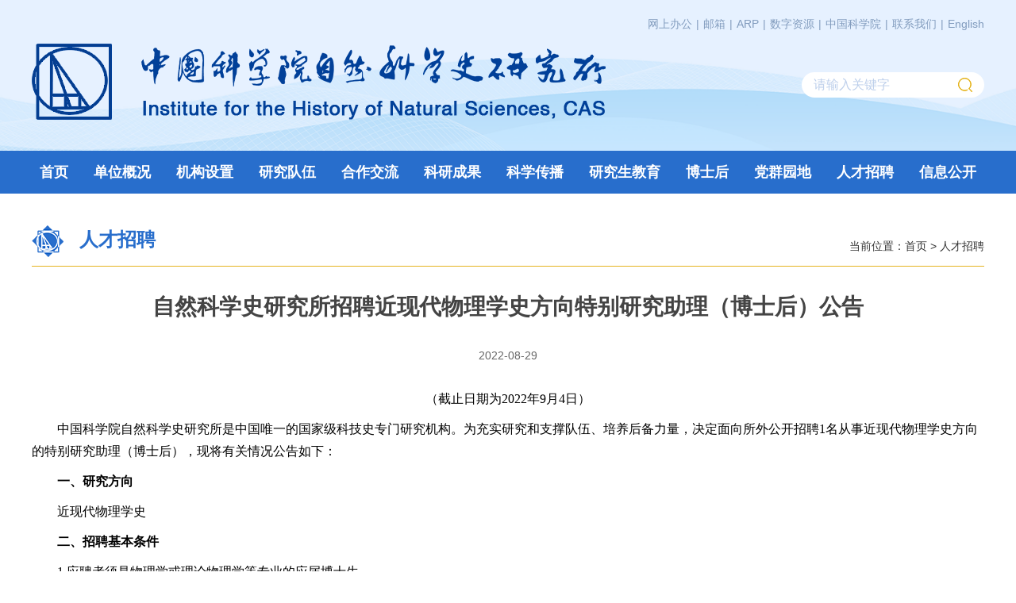

--- FILE ---
content_type: text/html
request_url: https://ihns.cas.cn/zprc/202212/t20221207_6570537.html
body_size: 7294
content:
<!DOCTYPE html>
<html lang="zh-CN">
<head>
	<meta http-equiv="Content-Type" content="text/html; charset=UTF-8">
<meta http-equiv="X-UA-Compatible" content="IE=edge">
<meta name="viewport" content="width=device-width, initial-scale=1">
<!-- <meta name="apple-mobile-web-app-capable" content="yes"> 废除 2025-9-1 -->
<meta name="mobile-web-app-capable" content="yes"><!--新增 2025-9-1-->
<meta name="apple-mobile-web-app-status-bar-style" content="black">
<meta name="format-detection" content="telephone=no">
<meta name="author" content="中国科学院计算机网络信息中心">
<meta name="keywords" content="中国科学院自然科学史研究所">
<meta name="description" content="自然科学史研究所设有中国古代科技史研究室、中国近现代科技史研究室、世界科技史研究室、科技史综合研究室，以及综合人事处、科研处、财务资产处、党群监审处、图书馆、期刊编辑部和综合实验室等管理支撑部门。综合人事处包括政务、党务、人事、教育、离退休、安保、信息、物业等部分；科研处包括科研、学术、网络等部分。">
<link href="//api.cas.cn/favicon/ihns.ico" rel="shortcut icon" type="image/x-icon">
<link href="/images/ihns_bootstrap.css" rel="stylesheet">
<link href="//api.cas.cn/lib/font-awesome/4.7.0/css/font-awesome.min.css" rel="stylesheet">
<link href="/images/ihns_swiper.min.css" rel="stylesheet">
<link href="/images/animations.css" rel="stylesheet">
<link href="/images/ihns_common.css" rel="stylesheet">
	<title>自然科学史研究所招聘近现代物理学史方向特别研究助理（博士后）公告----中国科学院自然科学史研究所</title>
</head>
<body>
	<div class="wrapper auto">
		<link rel="stylesheet" type="text/css" href="/images/ihns_common.css">
<div align="center" id="wwwlog" style="display:none;"><a href='http://192.168.0.4:8002/index.php?zone=lan' target=new>点此打开访问外网登陆窗口</a></div>
<form name="searchform" action="/znss/"  method="get" target="_top">
    <input type="hidden" name="keyword" value="" />
</form>
<div class="header">
    <div class="header-box">
        <div class="container">
            <div class="row">
                <div class="header-wrap clear">
                    <a href="/" class="img-logo">
                        <img src="/images/ihns_logo.png" alt="logo" />
                    </a>
                    <div class="fr">
                        <ul id="headermlg" class="header-list clear">
                            <li class="link">
                                <a href="https://newoa.arp.cn" target="_blank">网上办公</a>
                            </li>
                            <li class="line">|</li>
                            <li class="link">
                                <a href="https://mail.cstnet.cn/" target="_blank">邮箱</a>
                            </li>
                            <li class="line">|</li>
                            <li class="link">
                                <a href='https://portal.arp.cn/' target='_blank'>ARP</a>
                            </li>
                            <li class="line">|</li>
                            <li class="link">
                                <a href='https://digbooks.ihns.ac.cn/' title="限研究所内访问" target='_blank'>数字资源</a>
                            </li>
                            <li class="line">|</li>
                            <li class="link">
                                <a href="http://www.cas.cn/" target="_blank">中国科学院</a>
                            </li>
                            <li class="line">|</li>
                            <li class="link">
                                <a href="/../../contact/" title="联系我们">联系我们</a>
                            </li>
                            <li class="line">|</li>
                            <li class="link">
                                <a href="http://english.ihns.ac.cn/" target="_blank">English</a>
                            </li>
                        </ul>
                        <ul id="headerxs" class="header-list clear">
                            <li class="link">
                                <a href="https://newoa.arp.cn" title="网上办公" target="_blank">OA</a>
                            </li>
                            <li class="line">|</li>
                            <li class="link">
                                <a href="https://mail.cstnet.cn/" title="邮箱入口" target="_blank">邮箱</a>
                            </li>
                            <li class="line">|</li>
                            <li class="link">
                                <a href='https://portal.arp.cn/' title="ARP管理" target='_blank'>ARP</a>
                                </script>
                            </li>
                            <li class="line">|</li>
                            <li class="link">
                                <a href='https://digbooks.ihns.ac.cn/' title="限研究所内访问" target='_blank'>DB</a>
                            </li>
                            <li class="line">|</li>
                            <li class="link">
                                <a href="http://www.cas.cn/" title="中国科学院" target="_blank">CAS</a>
                            </li>
                            <li class="line">|</li>
                            <li class="link">
                                <a href="/../../contact/" title="联系我们">LINK</a>
                            </li>
                            <li class="line">|</li>
                            <li class="link">
                                <a href="http://english.ihns.ac.cn/" title="English IHNS" target="_blank">EN</a>
                            </li>
                        </ul>
                        <div class="header-search clear">
                            <div class="search-box rel fr">
                                <input type="text" placeholder="请输入关键字" id="searchword" />
                                <span class="search-btn"></span>
                            </div>
                        </div>
                    </div>
                </div>
            </div>
        </div>
    </div>
    <nav class="navbar main-navigation animated">
        <div class="container">
            <div class="row">
                <div class="navbar-header">
                    <button type="button" class="navbar-toggle collapsed" data-toggle="collapse" data-target="#bs-example-navbar-collapse-1" aria-expanded="false">
                        <span class="sr-only">Toggle navigation</span>
                        <span class="icon-bar"></span>
                        <span class="icon-bar"></span>
                        <span class="icon-bar"></span>
                    </button>
                </div>
                <div class="collapse navbar-collapse" id="bs-example-navbar-collapse-1">
                    <ul class="nav navbar-nav" data-in="fadeInDown" data-out="fadeOutUp">
                        <li><a href="/">首页</a></li>
                        <li class="dropdown">
                            <a href="/../../dwgk/" class="dropdown-toggle" data-toggle="dropdown">单位概况</a>
                            <ul class="dropdown-menu">
                                
                                    <li><a href="/../../dwgk/jgjj/" target="_top" ignoreapd="1">机构简介</a></li>
                                
                                    <li><a href="/../../dwgk/ldtc/" target="_top" ignoreapd="1">领导题词</a></li>
                                
                                    <li><a href="/../../dwgk/szzc/" target="_top" ignoreapd="1">所长致辞</a></li>
                                
                                    <li><a href="/../../dwgk/xrld/" target="_top" ignoreapd="1">现任领导</a></li>
                                
                                    <li><a href="/../../dwgk/lrld/" target="_top" ignoreapd="1">历任领导</a></li>
                                
                                    <li><a href="/../../dwgk/xswyh/" target="_top" ignoreapd="1">学术委员会</a></li>
                                
                                    <li><a href="/../../dwgk/xwwyh/" target="_top" ignoreapd="1">学位委员会</a></li>
                                
                                    <li><a href="/../../dwgk/lsyg/" target="_top" ignoreapd="1">历史沿革</a></li>
                                
                                    <li><a href="/../../dwgk/yjsly/" target="_top" ignoreapd="1">研究所掠影</a></li>
                                
                                    <li><a href="/../../dwgk/xxbs/" target="_top" ignoreapd="1">形象标识</a></li>
                                
                            </ul>
                        </li>
                        <li class="dropdown">
                            <a href="/../../njgsz/" class="dropdown-toggle" data-toggle="dropdown">机构设置</a>
                            <ul class="dropdown-menu">
                                
                                    <li><a href="/../../njgsz/yjxt/" target="_top" ignoreapd="1">研究系统</a></li>
                                
                                    <li><a href="/../../njgsz/glbm/" target="_top" ignoreapd="1">管理部门</a></li>
                                
                                    <li><a href="/../../njgsz/zcbm/" target="_top" ignoreapd="1">支撑部门</a></li>
                                
                            </ul>
                        </li>
                        <li class="dropdown">
                            <a href="/../../nyjdw/" class="dropdown-toggle" data-toggle="dropdown">研究队伍</a>
                            <ul class="dropdown-menu">
                                
                                    <li><a href="/../../nyjdw/yszj/" target="_top" ignoreapd="1">院士专家</a></li>
                                
                                    <li><a href="/../../nyjdw/zgj/" target="_top" ignoreapd="1">正高级</a></li>
                                
                                    <li><a href="/../../nyjdw/fgj/" target="_top" ignoreapd="1">副高级</a></li>
                                
                                    <li><a href="/../../nyjdw/zj/" target="_top" ignoreapd="1">中级</a></li>
                                
                                    <li><a href="/../../nyjdw/myjs/" target="_top" ignoreapd="1">名誉教授</a></li>
                                
                                    <li><a href="/../../nyjdw/zkzjxjs/" target="_top" ignoreapd="1">竺可桢讲席教授</a></li>
                                
                                    <li><a href="/../../nyjdw/zkygjrcjh/" target="_top" ignoreapd="1">中科院国际人才计划</a></li>
                                
                                    <li><a href="/../../nyjdw/ltxry/" target="_top" ignoreapd="1">离退休研究员</a></li>
                                
                            </ul>
                        </li>
                        <li class="dropdown">
                            <a href="/../../jlhz/" class="dropdown-toggle" data-toggle="dropdown">合作交流</a>
                            <ul class="dropdown-menu">
                                
                                    <li><a href="/../../jlhz/jldt/" target="_top" ignoreapd="1">交流动态</a></li>
                                
                                    <li><a href="/../../jlhz/hzxm/" target="_top" ignoreapd="1">合作项目</a></li>
                                
                                    <li><a href="/../../jlhz/gjhy/" target="_top" ignoreapd="1">国际会议</a></li>
                                
                                    <li><a href="/../../jlhz/gzzd/" target="_top" ignoreapd="1">规章制度</a></li>
                                
                            </ul>
                        </li>
                        <li class="dropdown">
                            <a href="/../../yjcg/" class="dropdown-toggle" data-toggle="dropdown">科研成果</a>
                            <ul class="dropdown-menu">
                                
                                    <li><a href="/../../yjcg/hjcg/" target="_top" ignoreapd="1">获奖成果</a></li>
                                
                                    <li><a href="/../../yjcg/lwfb/" target="_top" ignoreapd="1">论文发表</a></li>
                                
                                    <li><a href="/../../yjcg/xszz/" target="_top" ignoreapd="1">学术专著</a></li>
                                
                            </ul>
                        </li>
                        <li class="dropdown">
                            <a href="/../../kxcb_/" class="dropdown-toggle" data-toggle="dropdown">科学传播</a>
                            <ul class="dropdown-menu">
                                
                                    <li><a href="/../../kxcb_/kjszs/" target="_top" ignoreapd="1">科技史之声</a></li>
                                
                                    <li><a href="/../../kxcb_/kpsp/" target="_top" ignoreapd="1">科普视频</a></li>
                                
                                    <li><a href="/../../kxcb_/kxjd/" target="_top" ignoreapd="1">科学解读</a></li>
                                
                                    <li><a href="/../../kxcb_/youpiao/" target="_top" ignoreapd="1">邮票中的科学家</a></li>
                                
                                    <li><a href="/../../kxcb_/dgkxj/" target="_top" ignoreapd="1">大国科学家</a></li>
                                
                                
                                    <li><a href="https://www.cas.cn/zt/kjzt/zykjfmcz/" target="_top" ignoreapd="1">中国古代重要科技发明创造</a></li>
                                
                                    <li><a href="http://agri-history.ihns.ac.cn/" target="_top" ignoreapd="1">中国农业历史与文化</a></li>
                                
                            </ul>
                        </li>
                        <li class="dropdown">
                            <a href="/../../yjsjy/" class="dropdown-toggle" data-toggle="dropdown">研究生教育</a>
                            <ul class="dropdown-menu">
                                
                                    <li><a href="/../../yjsjy/jydt/" target="_top" ignoreapd="1">教育动态</a></li>
                                
                                    <li><a href="/../../yjsjy/dsxx/" target="_top" ignoreapd="1">导师信息</a></li>
                                
                                    <li><a href="/../../yjsjy/zsxx/" target="_top" ignoreapd="1">招生信息</a></li>
                                
                                    <li><a href="/../../yjsjy/pygl/" target="_top" ignoreapd="1">培养管理</a></li>
                                
                                    <li><a href="/../../yjsjy/byjy/" target="_top" ignoreapd="1">毕业就业</a></li>
                                
                                    <li><a href="/../../yjsjy/lxs/" target="_top" ignoreapd="1">留学生</a></li>
                                
                                    <li><a href="/../../yjsjy/xysh/" target="_top" ignoreapd="1">校园生活</a></li>
                                
                            </ul>
                        </li>
                        <li class="dropdown">
                            <a href="/../../bsh/" class="dropdown-toggle" data-toggle="dropdown">博士后</a>
                            <ul class="dropdown-menu">
                                
                                    <li><a href="/../../bsh/zcxx/" target="_top" ignoreapd="1">政策信息</a></li>
                                
                                    <li><a href="/../../bsh/wdxz/" target="_top" ignoreapd="1">文档下载</a></li>
                                
                            </ul>
                        </li>
                        <li><a href="/../../dqyd/">党群园地</a></li>
                        <li class="dropdown">
                            <a href="/../../zprc/" class="dropdown-toggle" data-toggle="dropdown">人才招聘</a>
                            <ul class="dropdown-menu">
                                
                                    <li><a href="/../../zprc/xsdtr/" target="_top" ignoreapd="1">学术带头人</a></li>
                                
                                    <li><a href="/../../zprc/tbyjzl/" target="_top" ignoreapd="1">特别研究助理</a></li>
                                
                                    <li><a href="/../../zprc/kyxlzp/" target="_top" ignoreapd="1">科研系列招聘</a></li>
                                
                                    <li><a href="/../../zprc/qtzp/" target="_top" ignoreapd="1">其他招聘</a></li>
                                
                                    <li><a href="/../../zprc/lnzpgg/" target="_top" ignoreapd="1">历年招聘公告</a></li>
                                
                            </ul>
                        </li>
                        <li class="dropdown">
                            <a href="/../../nxxgk/" class="dropdown-toggle" data-toggle="dropdown">信息公开</a>
                            <ul class="dropdown-menu">
                                
                                    <li><a href="/../../nxxgk/xxgkgd/" target="_top" ignoreapd="1">信息公开规定</a></li>
                                
                                    <li><a href="/../../nxxgk/xxgkzn/" target="_top" ignoreapd="1">信息公开指南</a></li>
                                
                                    <li><a href="/../../nxxgk/xxgkml/" target="_top" ignoreapd="1">信息公开目录</a></li>
                                
                                    <li><a href="/../../nxxgk/ysqgk/" target="_top" ignoreapd="1">依申请公开</a></li>
                                
                                    <li><a href="/../../nxxgk/ysjsgk/" target="_top" ignoreapd="1">预算决算公开</a></li>
                                
                                    <li><a href="/../../nxxgk/xxgkndbg/" target="_top" ignoreapd="1">信息公开年度报告</a></li>
                                
                                    <li><a href="/../../nxxgk/xxgklxfs/" target="_top" ignoreapd="1">信息公开联系方式</a></li>
                                
                            </ul>
                        </li>
                    </ul>
                </div>
            </div>
        </div>
    </nav>
</div>
		<div class="section">
			<div class="section-box">
				<div class="container">
					<div class="row">
						<div class="other-style">
							<div class="row">
								<div class="col-md-12">
									<div class="section-title rel">
										<span class="rel b tit active">人才招聘</span>
										<div class="position">
											当前位置：<a href="../../" title="首页" class="CurrChnlCls">首页</a>&nbsp;&gt;&nbsp;<a href="../" title="人才招聘" class="CurrChnlCls">人才招聘</a>
										</div>
									</div>
									<div class="detail-box tc">
										<h3>自然科学史研究所招聘近现代物理学史方向特别研究助理（博士后）公告</h3>
										<div class="info-box">
											<span>2022-08-29</span>
											<!-- <span class="hidden-sm hidden-xs">字体大小：【 <a href="#">大</a>&emsp;<a href="#">中</a>&emsp;<a href="#">小</a> 】</span> -->
										</div>
									</div>
									<div class="contont">
										<div class="trs_editor_view TRS_UEDITOR trs_paper_default trs_external"><div class="TRS_Editor"><style type="text/css">.TRS_Editor P{margin-top:0px;margin-bottom:12px;line-height:1.8;font-family:宋体;font-size:10.5pt;}.TRS_Editor DIV{margin-top:0px;margin-bottom:12px;line-height:1.8;font-family:宋体;font-size:10.5pt;}.TRS_Editor TD{margin-top:0px;margin-bottom:12px;line-height:1.8;font-family:宋体;font-size:10.5pt;}.TRS_Editor TH{margin-top:0px;margin-bottom:12px;line-height:1.8;font-family:宋体;font-size:10.5pt;}.TRS_Editor SPAN{margin-top:0px;margin-bottom:12px;line-height:1.8;font-family:宋体;font-size:10.5pt;}.TRS_Editor FONT{margin-top:0px;margin-bottom:12px;line-height:1.8;font-family:宋体;font-size:10.5pt;}.TRS_Editor UL{margin-top:0px;margin-bottom:12px;line-height:1.8;font-family:宋体;font-size:10.5pt;}.TRS_Editor LI{margin-top:0px;margin-bottom:12px;line-height:1.8;font-family:宋体;font-size:10.5pt;}.TRS_Editor A{margin-top:0px;margin-bottom:12px;line-height:1.8;font-family:宋体;font-size:10.5pt;}</style><div class="TRS_Editor"><style type="text/css">.TRS_Editor P{margin-top:0px;margin-bottom:12px;line-height:1.8;font-family:宋体;font-size:10.5pt;}.TRS_Editor DIV{margin-top:0px;margin-bottom:12px;line-height:1.8;font-family:宋体;font-size:10.5pt;}.TRS_Editor TD{margin-top:0px;margin-bottom:12px;line-height:1.8;font-family:宋体;font-size:10.5pt;}.TRS_Editor TH{margin-top:0px;margin-bottom:12px;line-height:1.8;font-family:宋体;font-size:10.5pt;}.TRS_Editor SPAN{margin-top:0px;margin-bottom:12px;line-height:1.8;font-family:宋体;font-size:10.5pt;}.TRS_Editor FONT{margin-top:0px;margin-bottom:12px;line-height:1.8;font-family:宋体;font-size:10.5pt;}.TRS_Editor UL{margin-top:0px;margin-bottom:12px;line-height:1.8;font-family:宋体;font-size:10.5pt;}.TRS_Editor LI{margin-top:0px;margin-bottom:12px;line-height:1.8;font-family:宋体;font-size:10.5pt;}.TRS_Editor A{margin-top:0px;margin-bottom:12px;line-height:1.8;font-family:宋体;font-size:10.5pt;}</style><p style="text-align:center;"><span style="color:#000000">（截止日期为2022年9月4日）</span></p><p><span style="color:#000000">　　中国科学院自然科学史研究所是中国唯一的国家级科技史专门研究机构。为充实研究和支撑队伍、培养后备力量，决定面向所外公开招聘1名从事近现代物理学史方向的特别研究助理（博士后），现将有关情况公告如下：</span></p><p><span style="color:#000000">　　<strong>一、研究方向</strong></span></p><p><span style="color:#000000">　　近现代物理学史</span></p><p><span style="color:#000000">　　<strong>二、招聘基本条件</strong></span></p><p><span style="color:#000000">　　1.应聘者须是物理学或理论物理学等专业的应届博士生。</span></p><p><span style="color:#000000">　　2.善于学习与研究，具有一定的执行与组织统筹能力、敏锐的洞察力、出色的信息搜集和分析能力。</span></p><p><span style="color:#000000">　　3.具有良好的专业精神和团队精神，责任心强，善于与人沟通、协作。</span></p><p><span style="color:#000000">　　4.身体健康状况符合规定的体检标准，心理健康状况良好。</span></p><p><span style="color:#000000">　　<strong>三、待遇</strong></span></p><p><span style="color:#000000">　　1.正式录用为特别研究助理（博士后）岗位者，提供有竞争力的薪酬待遇。对于特别优秀，或作出突出创新贡献，或取得重大成果的，可适当提高其薪酬水平；</span></p><p><span style="color:#000000">　　2.完善的社会福利保障，青年职工周转公寓、高温年休假、年度健康体检、各类福利津贴等；</span></p><p><span style="color:#000000">　　3.优质的学术条件保障，使用国际上最好的科技史图书馆（中文科技史书刊居首）之一——李俨图书馆。</span></p><p><span style="color:#000000">　　4.丰富多彩的员工集体活动，拥有现代化的健身房。</span></p><p><span style="color:#000000">　　<strong>四、报名时间与方式</strong></span></p><p><span style="color:#000000">　　1.自公告发布之日起开始受理应聘申请，截止日期为2022年9月4日；</span></p><p><span style="color:#000000">　　2.请应聘者填写<strong><span style="color:#0000ff">《自然科学史研究所招聘登记表》，</span></strong>同时将个人简历、身份证、学历及学位证书的扫描件（国内应届生请提供学生证扫描件），博士论文（应届生请提供论文摘要）及已发表的代表性研究论文（论著）或其他文字作品电子版一并发至：zhaopin@ihns.ac.cn，邮件请注明姓名+专业+应聘岗位；</span></p><p><span style="color:#000000">　　3.招聘截止日期后统一筛选简历，初审合格者，将通过电话或E-mail通知本人参加面试；初审不合格者恕不再通知；面试合格者，将在15个工作日内电话通知本人，未通过面试者恕不再通知。</span></p><p><span style="color:#000000">　　<strong>五、联系方式</strong></span></p><p><span style="color:#000000">　　联系人：杨老师；电话：010-57552515</span></p><p><span style="color:#000000">　　<strong>六、招聘程序</strong></span></p><p><span style="color:#000000">　　1.公开报名、统一考核、择优聘用；</span></p><p><span style="color:#000000">　　2.初审合格后，通知面试时间、地点；</span></p><p><span style="color:#000000">　　3.面试合格后到指定医院进行体检；</span></p><p><span style="color:#000000">　　4.公示；</span></p><p><span style="color:#000000">　　5.根据相关规定，办理接收手续。</span></p><p style="text-align:right;"><span style="color:#000000">　　中国科学院自然科学史研究所</span></p><p style="text-align:right;"><span style="color:#000000">　　2022年8月29日     </span></p></div></div></div>
									</div>
									<div class="fiel wrap-appendix"></div>
                                    <!--网址二维码显示-->
                                    <div id="qrcode" style="width:166px; height:166px; margin:15px auto; border: solid 1px #999; padding: 8px;"></div>
                                    <div style="margin: 5px auto; font-size: small; text-align: center;">扫一扫在手机打开当前页</div>
                                    <!--网址二维码显示 end-->
								</div>
							</div>
						</div>
					</div>
				</div>
			</div>
		</div>
		<div class="footer">
    <div class="container">
        <div class="row">
            <div class="row">
                <div class="col-md-2">
                    <div class="footer-logo">
                        <a href="https://www.cas.cn/" target="_blank"><img src="/images/footer-logo-02-cas.png" alt="中国科学院" /></a>
                    </div>
                </div>
                <div class="col-md-9">
                    <div class="footer-info">
                        <div class="info-txt">
                            <div>
                                <span><script>document.write((new Date()).getFullYear());</script> 中国科学院自然科学史研究所 版权所有</span>
                                <a href="http://beian.miit.gov.cn/" target="_blank">京ICP备12047054号-1</a>
                                <span>京公网安备110402500048</span>
                            </div>
                            <div>
                                <span>地址:北京市海淀区中关村东路55号</span>
                                <span>电话:086-010-57552515&nbsp;&nbsp;传真:57552567&nbsp;&nbsp;邮政编码:100190</span>
                            </div>
                        </div>
                    </div>
                </div>
            </div>
        </div>
    </div>
</div>
</div>
	</div>
<!-- js文件引入 -->
<script type="text/javascript" src="/images/ihns_jquery.js"></script>
<script type="text/javascript" src="/images/ihns_bootstrap.js"></script>
<script type="text/javascript" src="/images/modernizr.js"></script>
<script type="text/javascript" src="/images/swiper.min.js"></script>
<script type="text/javascript" src="/images/wow.min.js"></script>
<script type="text/javascript" src="/images/ihns_common.js"></script>
<script>
	function isValid(str){
	    if(str.indexOf('&') != -1 || str.indexOf('<') != -1 || str.indexOf('>') != -1 || str.indexOf('\'') != -1
	        || str.indexOf('\\') != -1 || str.indexOf('/') != -1 || str.indexOf('"') != -1
	        || str.indexOf('%') != -1 || str.indexOf('#') != -1){
	        return false;
	    }
	    return true;
	}
	$(function(){
		$('.search-btn').click(function(){
			var searchword = $.trim($('#searchword').val());
			if(searchword == "" || !isValid(searchword)){
			    alert("请输入关键词后再进行提交。");
			    return false;
			}
			$('input[name="keyword"]').val(encodeURI(searchword));
			$('form[name="searchform"]').submit();
		})
	});
</script>
<script>
	$(function(){
		    // 附件下载
		    var appLinkArr = new Array(); //附件路径
		    var appLinkStr = '';
		    appLinkArr = appLinkStr.split('|');
		    var appDescArr = new Array(); //附件名称
		    var appDescStr = '';
		    appDescArr = appDescStr.split('|');
		    if(appLinkArr[0] != '' && appDescArr[0] != ''){
		        var appHtml = "";
		        $.each(appLinkArr, function(i, str) {
		          if(str.indexOf('doc') != -1){
		            appHtml += '<li><a href="' + str + '">' + appDescArr[i] + '</a></li>';
		          }
		          if(str.indexOf('xls') != -1){
		            appHtml += '<li><a href="' + str + '">' + appDescArr[i] + '</a></li>';
		          }
		          if(str.indexOf('ppt') != -1){
		            appHtml += '<li><a href="' + str + '">' + appDescArr[i] + '</a></li>';
		          }
		          if(str.indexOf('pdf') != -1){
		            appHtml += '<li><a href="' + str + '">' + appDescArr[i] + '</a></li>';
		          }
		          if(str.indexOf('txt') != -1){
		            appHtml += '<li><a href="' + str + '">' + appDescArr[i] + '</a></li>';
		          }
		          if(str.indexOf('rar') != -1 || str.indexOf('zip') != -1){
		            appHtml += '<li><a href="' + str + '">' + appDescArr[i] + '</a></li>';
		          }
		          if(str.indexOf('mp4') != -1){
		            appHtml += '<li><a href="' + str + '">' + appDescArr[i] + '</a></li>';
		          }
		        });
		        $(".wrap-appendix ul").html(appHtml);
		    }
		    else{
		        $(".wrap-appendix").hide();
		    }
	})
</script>
<link href="//videosz.cas.cn/masvod/public/lib/images/xgplayervideo.css" rel="stylesheet" type="text/css" />
<script type="text/javascript" src="//videosz.cas.cn/masvod/public/lib/images/xgplayervideo.js"></script>
<script type="text/javascript" src="//videosz.cas.cn/masvod/public/lib/images/videoreplacenew.js"></script>

<!--网址二维码显示代码-->
<!-- <script type="text/javascript" src="http://www.ihns.ac.cn/images/ihns_jquery.js"></script> -->
<script type="text/javascript" src="/images/qrcode.min.js"></script>
    <script type="text/javascript">
        function mCode(n) {
            var qro = document.getElementById(n);
            var qrcode = new QRCode(qro,{width:150,height:150});
            var qrt = "";
            qrt = window.location.href;
            // console.log(qrt);

            if (!qrt) return;
            qrcode.makeCode(qrt);
        }
        
        mCode("qrcode");
    </script>
<!--网址二维码显示代码 end-->

</body>
</html>

--- FILE ---
content_type: text/css
request_url: https://ihns.cas.cn/images/ihns_common.css
body_size: 47459
content:
@charset "utf-8";
/* css reset */
*,
*:before,
*:after {
  -webkit-box-sizing: border-box;
  -moz-box-sizing: border-box;
  box-sizing: border-box;
}
html,
body,
h1,
h2,
h3,
h4,
h5,
h6,
div,
ol,
ul,
li,
dl,
dt,
dd,
table,
caption,
tr,
th,
td,
span,
p,
a,
b,
u,
i,
em,
img,
iframe,
fieldset,
form,
label,
legend,
input,
button,
select,
textarea {
  margin: 0;
  padding: 0;
}
html {
  -webkit-transition: opacity 1s;
  -moz-transition: opacity 1s;
  -ms-transition: opacity 1s;
  transition: opacity 1s;
}
body {
  font: 14px/1.5 'Microsoft Yahei', '微软雅黑', Arial, Tahoma, Helvetica, sans-serif;
  color: #333;
  background-color: #fff;
  margin: auto;
}
input,
button,
textarea,
select {
  font: inherit;
  outline: 0;
  border: 0;
  background: none;
  color: inherit;
}
input:focus,
textarea:focus {
  color: inherit;
}
button::-moz-focus-inner,
input::-moz-focus-inner {
  border: 0;
}
ol,
ul,
li {
  list-style: none;
}
textarea {
  overflow: auto;
  resize: none;
}
table {
  border-collapse: collapse;
  border: 0;
}
img {
  border: 0;
  outline: 0;
  vertical-align: middle;
}
a {
  text-decoration: none;
  color: inherit;
}
a:focus {
  outline: 0;
}
svg:not(:root) {
  overflow: hidden;
}
input[type=date] {
  background-color: transparent;
  border: 0;
  filter: alpha(opacity=0);
}
::-ms-clear,
::-ms-reveal {
  display: none;
}
/* WebKit browsers */
::-webkit-input-placeholder {
  color: #bdcfeb;
  font-size: 16px;
}
/* Mozilla Firefox 4 to 18 */
:-moz-placeholder {
  color: #bdcfeb;
  font-size: 16px;
  opacity: 1;
}
/* Mozilla Firefox 19+ */
::-moz-placeholder {
  color: #bdcfeb;
  font-size: 16px;
  opacity: 1;
}
/* Internet Explorer 10+ */
:-ms-input-placeholder {
  color: #bdcfeb;
  font-size: 16px;
}
a,
a:hover,
a:focus {
  text-decoration: none;
}
a:active,
a:hover,
a:focus {
  color: #124dbf;
}
a:focus {
  outline: thin dotted;
  outline: 5px auto -webkit-focus-ring-color;
  outline-offset: -2px;
}
a,
a:active,
a:focus,
a:hover {
  outline: none;
  -webkit-transition: all 0.3s ease-in-out;
  -moz-transition: all 0.3s ease-in-out;
  -o-transition: all 0.3s ease-in-out;
  -ms-transition: all 0.3s ease-in-out;
  transition: all 0.3s ease-in-out;
}
a:hover {
  color: #014099 !important;
}
/*a:hover{
    text-decoration:underline;
}*/
/*common*/
*:focus {
  outline: none;
}
/* display */
.dn {
  display: none;
}
.di {
  display: inline;
}
.db {
  display: block;
}
.dib {
  display: inline-block;
}
/* 块状元素水平居中 */
.auto {
  margin-left: auto;
  margin-right: auto;
}
/* overflow */
.ovh {
  overflow: hidden;
}
/* position */
.rel {
  position: relative;
}
.abs {
  position: absolute;
}
/* if the element is block level(eg. div, li), using 'inline-any' instead */
.fl {
  float: left;
}
.fr {
  float: right;
}
/* 清除浮动*/
.clear {
  *zoom: 1;
}
.clear:after {
  content: " ";
  display: block;
  height: 0;
  clear: both;
  visibility: hidden;
  font-size: 0;
}
/* font-style */
.n {
  font-weight: normal;
  font-style: normal;
}
.b {
  font-weight: bold;
}
.i {
  font-style: italic;
}
/* text-align */
.tc {
  text-align: center;
}
.tr {
  text-align: right;
}
.tl {
  text-align: left;
}
.tj {
  text-align: justify;
}
.mul {
  display: block;
  width: 100%;
  overflow: hidden;
  text-overflow: ellipsis;
  white-space: nowrap;
}
.mul3 {
  display: -webkit-box;
  -webkit-line-clamp: 3;
  line-clamp: 3;
  -webkit-box-orient: vertical;
  overflow: hidden;
}
/*-------------------------------- font -------------------------------------*/
.h16 {
  font-size: 16px;
}
.h18 {
  font-size: 18px;
}
.h20 {
  font-size: 20px;
}
.h22 {
  font-size: 22px;
}
.h24 {
  font-size: 24px;
}
.h26 {
  font-size: 26px;
}
.h28 {
  font-size: 28px;
}
.h30 {
  font-size: 30px;
}
.h32 {
  font-size: 32px;
}
.h34 {
  font-size: 34px;
}
.h36 {
  font-size: 36px;
}
.h38 {
  font-size: 38px;
}
.h40 {
  font-size: 40px;
}
.h42 {
  font-size: 42px;
}
.h46 {
  font-size: 46px;
}
@media (max-width: 1599px) {
  .h24 {
    font-size: 22px;
  }
  .h26 {
    font-size: 24px;
  }
  .h30 {
    font-size: 28px;
  }
  .h34 {
    font-size: 32px;
  }
  .h36 {
    font-size: 34px;
  }
  .h42 {
    font-size: 36px;
  }
  .h46 {
    font-size: 38px;
  }
  .mul3 {
    display: -webkit-box;
    -webkit-line-clamp: 3;
    line-clamp: 3;
    -webkit-box-orient: vertical;
    overflow: hidden;
  }
}
@media (max-width: 1199px) {
  .h24 {
    font-size: 20px;
  }
  .h26 {
    font-size: 22px;
  }
  .h30 {
    font-size: 26px;
  }
  .h34 {
    font-size: 28px;
  }
  .h36 {
    font-size: 28px;
  }
  .h42 {
    font-size: 30px;
  }
  .h46 {
    font-size: 32px;
  }
  .mul3 {
    display: -webkit-box;
    -webkit-line-clamp: 2;
    line-clamp: 2;
    -webkit-box-orient: vertical;
    overflow: hidden;
  }
}
@media (max-width: 767px) {
  .h16 {
    font-size: 16px;
  }
  .h18 {
    font-size: 18px;
  }
  .h20 {
    font-size: 20px;
  }
  .h22 {
    font-size: 22px;
  }
  .h24 {
    font-size: 20px;
  }
  .h26 {
    font-size: 22px;
  }
  .h28 {
    font-size: 24px;
  }
  .h30 {
    font-size: 26px;
  }
  .h34 {
    font-size: 28px;
  }
  .h36 {
    font-size: 30px;
  }
  .h46 {
    font-size: 34px;
  }
  .mul3 {
    display: -webkit-box;
    -webkit-line-clamp: 2;
    line-clamp: 2;
    -webkit-box-orient: vertical;
    overflow: hidden;
  }
}
/*-------------------------------- 显示隐藏 ----------------------------------*/
.phone-show {
  display: none;
}
@media only screen and (max-width: 991px) {
  /* 显示隐藏 */
  .pc-show {
    display: none;
  }
  .phone-show {
    display: block;
  }
}
/* 5列 栅格*/
.col-xs-5ths,
.col-sm-5ths,
.col-md-5ths,
.col-lg-5ths {
  position: relative;
  min-height: 1px;
  padding-right: 15px;
  padding-left: 15px;
}
.col-xs-5ths {
  width: 20%;
  float: left;
}
@media (min-width: 768px) {
  .col-sm-5ths {
    width: 20%;
    float: left;
  }
}
@media (min-width: 992px) {
  .col-md-5ths {
    width: 20%;
    float: left;
  }
}
@media (min-width: 1200px) {
  .col-lg-5ths {
    width: 20%;
    float: left;
  }
}
/* 页面宽度 */
@media (min-width: 1260px) {
  .container {
    width: 1200px;
  }
}
@media (min-width: 1340px) {
  .container {
    width: 1254px;
  }
}
@media (min-width: 1399px) {
  .container {
    width: 1254px;
  }
}
@media (min-width: 1499px) {
  .container {
    width: 1254px;
  }
}
@media (min-width: 1560px) {
  .container {
    width: 1254px;
  }
}
@media (min-width: 1660px) {
  .container {
    width: 1254px;
  }
}
@keyframes topThen {
  0% {
    margin-top: 6px;
  }
  50% {
    margin-top: 14px;
  }
  100% {
    margin-top: 6px;
  }
}
@keyframes beat {
  0% {
    transform: scale(1);
  }
  50% {
    transform: scale(0.85);
  }
}
@keyframes imageAnimation {
  0% {
    opacity: 1;
    -webkit-animation-timing-function: ease-in;
  }
  15% {
    opacity: 1;
    -webkit-transform: scale(1.05);
    -webkit-animation-timing-function: ease-out;
  }
  30% {
    opacity: 1;
    -webkit-transform: scale(1.1);
  }
  65% {
    opacity: 1;
    -webkit-transform: scale(1.05);
  }
  100% {
    opacity: 1 ;
    -webkit-transform: scale(1);
  }
}
.str_wrap {
  overflow: hidden;
  width: 100%;
  line-height: 16px;
  position: relative;
  -moz-user-select: none;
  -khtml-user-select: none;
  user-select: none;
  white-space: nowrap;
}
.str_move {
  white-space: nowrap;
  position: absolute;
  top: 0;
  left: 0;
  cursor: move;
}
.str_move_clone {
  display: inline-block;
  vertical-align: top;
  position: absolute;
  left: 100%;
  top: 0;
}
.str_vertical .str_move_clone {
  left: 0;
  top: 100%;
}
.str_down .str_move_clone {
  left: 0;
  bottom: 100%;
}
.str_vertical .str_move,
.str_down .str_move {
  white-space: normal;
  width: 100%;
}
.str_static .str_move,
.no_drag .str_move,
.noStop .str_move {
  cursor: inherit;
}
.str_wrap img {
  max-width: none !important;
}
/* main css */
.img-box {
  overflow: hidden;
}
.img-box img {
  transform: scale(1);
  width: auto;
  max-width: 100%;
  transition: all ease 0.3s;
}
.img-box:hover img {
  transform: scale(1.05);
}
.wrapper {
  /*max-width: 1920px;*/
  overflow: hidden;
}
#pages {
  width: 100%;
  font-size: 16px;
  clear: both;
  border-top: dotted 0px #cccccc;
  overflow: hidden;
  padding-top: 35px;
  text-align: center;
}
#pages a,
#pages a:visited,
#pages a:hover {
  height: 50px;
  background: #ecf4ff;
  color: #286ecc;
  padding: 0 20px;
  display: inline-block;
  line-height: 50px;
  border-radius: 1px;
}
#pages span {
  background: #286ecc;
  height: 50px;
  color: #fff;
  padding: 0 20px;
  display: inline-block;
  line-height: 50px;
  font-size: 16px;
  border-radius: 1px;
}
#pages a:hover,
#pages a.curr,
#pages a.curr:visited,
#pages a:hover {
  background: #286ecc;
  color: #fff !important;
}
.header {
  width: 100%;
}
.header .header-box {
  background: url(ihns_bg01.png) center center no-repeat;
  height: 190px;
  background-size: cover;
}
.header .header-box .header-wrap .img-logo {
  display: inline-block;
  padding-top: 55px;
}
.header .header-box .header-wrap .header-list {
  padding-top: 20px;
}
.header .header-box .header-wrap .header-list li.line {
  margin: 0 5px;
  color: #829cbe;
  font-size: 14px;
}
.header .header-box .header-wrap .header-list li {
  float: left;
}
.header .header-box .header-wrap .header-list li a {
  color: #829cbe;
  font-size: 14px;
}
.header .header-box .header-wrap .header-search {
  margin-top: 50px;
}
.header .header-box .header-wrap .header-search .search-box input {
  line-height: 30px;
  height: 32px;
  border-radius: 28px;
  background: #fff;
  width: 230px;
  padding: 0 15px;
  color: #bdcfeb;
  height: 32px;
}
.header .header-box .header-wrap .header-search .search-box span {
  position: absolute;
  right: 15px;
  top: 50%;
  transform: translateY(-50%);
  cursor: pointer;
  display: inline-block;
  width: 18px;
  height: 18px;
  background: url(ihns_icon01.png) center center no-repeat;
}
.header .navbar {
  background: #286ecc;
  margin-bottom: 0;
  border-radius: 0;
  border: none;
  min-height:40px;
}
.header .navbar .navbar-nav > li.open > a {
  background: #014099;
}
.header .navbar .navbar-nav > li > a {
  font-size: 18px;
  color: #fff;
  font-weight:700;
  padding: 17px 10px;
}
.header .navbar .navbar-nav > li > a:hover,
.header .navbar .navbar-nav > li > a:focus {
  background: #014099;
  color: #fff !important;
}
.header .navbar .navbar-nav > li.dropdown .dropdown-menu {
  background: #014099;
  margin: 0;
  padding: 0;
  border: none;
}
.header .navbar .navbar-nav > li.dropdown .dropdown-menu li a {
  color: #fff;
  padding: 10px;
  font-size: 16px;
}
.header .navbar .navbar-collapse {
  padding: 0;
}
.header .navbar .navbar-collapse .navbar-nav {
  width: 100%;
  display: flex;
  justify-content: space-between;
}
.header .navbar .navbar-collapse .navbar-nav:after,
.header .navbar .navbar-collapse .navbar-nav:before {
  display: none;
}
.section {
  width: 100%;
}
.section .bgee {
  background: #eef5ff;
  margin-top: 50px;
  padding-bottom: 60px;
}
.section .bg05 {
  background: url(ihns_bg05.png) center center no-repeat;
  background-size: cover ;
}
.section .section-box .section-title {
  margin-bottom: 30px;
  padding-left: 60px;
  font-size: 20px;
  background: url(ihns_icon02.png) 0 center no-repeat;
}
.section .section-box .section-title.white {
  padding-left: 0;
  background: none;
}
.section .section-box .section-title.white span {
  color: #fff;
  font-size: 24px;
}
.section .section-box .section-title.white a.more {
  color: #fff;
}
.section .section-box .section-title.white span.active {
  color: #fff;
}
.section .section-box .section-title span {
  font-size: 20px;
  color: #666;
  cursor: pointer;
}
.section .section-box .section-title span.active {
  font-size: 24px;
  color: #286ecc;
  padding-right: 5px;
}
.section .section-box .section-title > a.more {
  font-size: 16px;
  color: #666;
  float: right;
  padding-right: 60px;
  background: url(ihns_icon05.png) right center no-repeat;
}
.section .section-box .swiper-box {
  margin-top: 40px;
}
.section .section-box .swiper-box .img-box img {
  width: 100%;
  max-height: 610px;
}
.section .section-box .swiper-box .swiper-bottom {
  width: 100%;
  bottom: 0;
  left: 0;
  background: url(ihns_bg02.png) 0 0 repeat-x;
}
.section .section-box .swiper-box .swiper-bottom .des {
  width: 100%;
  padding: 50px 40px 25px 40px;
  font-size: 24px;
  line-height: 40px;
  color: #ffffff;
  overflow: hidden;
  text-overflow: ellipsis;
  white-space: nowrap;
  text-shadow: 2px 2px 5px #333333;
}
.section .section-box .swiper-box .swiper-pagination {
  width: auto;
  right: 33px;
  left: auto;
  bottom: 2%;
}
.section .section-box .swiper-box .swiper-pagination .swiper-pagination-bullet {
  width: 50px;
  height: 4px;
  background: #fff;
  border-radius: 0;
  opacity: 1;
}
.section .section-box .swiper-box .swiper-pagination .swiper-pagination-bullet-active {
  height: 6px;
  background: #5a9cf6;
}
.section .section-box .news-box {
  margin-top: 50px;
}
.section .section-box .news-box .section-cont .notice-list li {
  margin-bottom: 28px;
  min-height: 60px;
}
.section .section-box .news-box .section-cont .notice-list li a.tit {
  font-size: 16px;
  line-height: 30px;
  color: #444444;
  padding-left: 75px;
  display: inline-block;
  font-weight: 700;
  color: #444;
}
.section .section-box .news-box .section-cont .notice-list li a.tit:hover {
  font-size: 16px;
  color: #286ecc;
}
.section .section-box .news-box .section-cont .notice-list li .time {
  display: block;
  width: 60px;
  height: 60px;
  background: #286ecc;
  padding: 4px;
  position: absolute;
  top: 0;
  left: 8px;
}
.section .section-box .news-box .section-cont .notice-list li .time a.b {
  border: 2px solid #94b7e6;
  display: block;
  width: 52px;
  height: 52px;
}
.section .section-box .news-box .section-cont .notice-list li .time a.b i {
  font-style: inherit;
  font-size: 14px;
  color: #fff;
  line-height: 24px;
}
.section .section-box .news-box .section-cont .news-switch {
  display: none;
}
.section .section-box .news-box .section-cont .news-switch a.more {
  font-size: 16px;
  color: #666;
  position: absolute;
  right: 0;
  top: -60px;
  padding-right: 60px;
  background: url(ihns_icon05.png) right center no-repeat;
}
.section .section-box .news-box .section-cont .news-switch.active {
  display: block;
}
.section .section-box .news-box .section-cont .news-switch .img-box {
  width: 260px;
  position: absolute;
  left: 0;
  top: 0;
}
.section .section-box .news-box .section-cont .news-switch .img-box span {
  display: block;
}
.section .section-box .news-box .section-cont .news-switch .img-box span.title {
  font-size: 18px;
  color: #444444;
  margin-top: 15px;
}
.section .section-box .news-box .section-cont .news-switch .img-box span.time {
  font-size: 16px;
  color: #999;
  margin-top: 20px;
}
.section .section-box .news-box .section-cont .news-switch .news-list {
  padding-left: 280px;
}
.section .section-box .news-box .section-cont .news-switch .news-list li.active {
  background: url(ihns_icon03.png) 0 center no-repeat;
}
.section .section-box .news-box .section-cont .news-switch .news-list li.active a {
  font-weight: 700;
}
.section .section-box .news-box .section-cont .news-switch .news-list li {
  padding-left: 20px;
  margin-bottom: 18px;
  background: url(ihns_icon04.png) 0 center no-repeat;
}
.section .section-box .news-box .section-cont .news-switch .news-list li:last-child {
  margin-bottom: 0;
}
.section .section-box .news-box .section-cont .news-switch .news-list li a {
  font-size: 16px;
  color: #444;
  display: block;
  width: 82%;
  text-overflow: ellipsis;
  white-space: nowrap;
  overflow: hidden;
  float: left;
}
.section .section-box .news-box .section-cont .news-switch .news-list li span.time {
  float: right;
  color: #777;
  font-size: 14px;
}
.section .section-box .yugao-box a.img-box {
  display: block;
  height: 330px;
}
.section .section-box .yugao-box a.img-box img {
  position: absolute;
  left: 3px;
  top: 3px;
  max-width: 199px;
  box-shadow: 0px 0px 6px 0px darkslategrey;
}
.section .section-box .yugao-box a.img-box .yugao-wrap {
  margin-top: 25px;
  padding-top: 15px;
  padding-left: 189px;
  height: 255px;
  background: #286ecc;
}
.section .section-box .yugao-box a.img-box .yugao-wrap .yugao {
  width: 190px;
  height: 225px;
  margin-left: 30px;
  padding: 15px;
  border: 2px solid #fff;
}
.section .section-box .yugao-box a.img-box .yugao-wrap .yugao .tit {
  font-size: 16px;
  line-height: 28px;
  color: #ffffff;
  font-weight: 700;
  word-break: break-all;
}
.section .section-box .yugao-box a.img-box .yugao-wrap .yugao .time {
  position: absolute;
  bottom: 8px;
  font-weight: 400;
  font-size: 18px;
  color: #fff;
  left: 15px;
}
.section .section-box .zp_list li {
  margin-bottom: 15px;
  line-height: 26px;
}
.section .section-box .zp_list li:last-child {
  margin-bottom: 0;
}
.section .section-box .zp_list li span.time {
  font-size: 16px;
  color: #286ecc;
  position: absolute;
}
.section .section-box .zp_list li a {
  font-size: 16px;
  color: #444444;
  display: inline-block;   /* 适配360浏览器兼容模式 */
  max-height: 50px;        /* 适配360浏览器兼容模式 */
  display: -webkit-box;
  text-indent: 10.4rem;
}
.section .section-box .zp_list li.active a {
  font-weight:700;
}
.section .section-box .zp_list li.active a:before {
  content: " ";
}
.section .section-box .book-box {
  margin-top: 100px;
}
.section .section-box .book-box .section-cont li:nth-child(1) a .abs .book-wrap .bg {
  background: url(ihns_icon07.png) center center no-repeat;
}
.section .section-box .book-box .section-cont li:nth-child(1) a:hover .abs .book-wrap .bg {
  background: url(ihns_icon06.png) center center no-repeat;
}
.section .section-box .book-box .section-cont li:nth-child(2) a .abs .book-wrap .bg {
  background: url(ihns_icon09.png) center center no-repeat;
}
.section .section-box .book-box .section-cont li:nth-child(2) a:hover .abs .book-wrap .bg {
  background: url(ihns_icon08.png) center center no-repeat;
}
.section .section-box .book-box .section-cont li:nth-child(3) a .abs .book-wrap .bg {
  background: url(ihns_icon11.png) center center no-repeat;
}
.section .section-box .book-box .section-cont li:nth-child(3) a:hover .abs .book-wrap .bg {
  background: url(ihns_icon10.png) center center no-repeat;
}
.section .section-box .book-box a:hover .abs {
  background: url(ihns_bg04.png) center center no-repeat;
}
.section .section-box .book-box a:hover .abs .book-wrap {
  border: 2px solid #699adb;
}
.section .section-box .book-box a:hover .abs .book-wrap .tit {
  color: #fff;
}
.section .section-box .book-box a img {
  max-width:100%;
}
.section .section-box .book-box a .abs {
  padding: 12px 8px 12px 18px;
  width: 157px;
  right: 0;
  top: 0;
  height: 177px;
  text-align: center;
  background: url(ihns_bg03.png) center center no-repeat;
  background-size: cover !important;
}
.section .section-box .book-box a .abs .book-wrap {
  display: inline-block;
  width: 120px;
  height: 152px;
  border: 2px solid rgba(40, 110, 204, 0.3);
}
.section .section-box .book-box a .abs .book-wrap .tit {
  font-size: 18px;
  line-height: 40px;
  color: #286ecc;
  margin-top: 15px;
  display: inline-block;
}
.section .section-box .book-box a .abs .book-wrap .bg {
  display: inline-block;
  width: 50px;
  height: 50px;
  margin-top: 15px;
}
.section .section-box .qikan-list li {
  margin-bottom: 20px;
}
.section .section-box .qikan-list li:hover .qikan-box {
  background: #286ecc;
}
.section .section-box .qikan-list li:hover .qikan-box .qikan .tit {
  color: #fff;
}
.section .section-box .qikan-list li:hover .qikan-box .qikan .des {
  color: #fff;
}
.section .section-box .qikan-list li img {
  position: absolute;
  top: 0;
  left: 0;
  width: 110px;
  height: 154px;
}
.section .section-box .qikan-list li .qikan-box {
  padding-left: 122px;
  padding-top: 15px;
  padding-bottom: 15px;
  padding-right: 15px;
  height: 152px;
  transition: all ease 0.25s;
  box-shadow: 0px 0px 10px 0px rgba(40, 68, 107, 0.28);
}
.section .section-box .qikan-list li .qikan-box .qikan {
  border: 2px solid #b7cff0;
  height: 126px;
  padding: 10px;
}
.section .section-box .qikan-list li .qikan-box .qikan .tit {
  font-size: 16px;
  color: #444444;
  display: block;
}
.section .section-box .qikan-list li .qikan-box .qikan .des {
  font-size: 15px;
  line-height: 30px;
  color: #777777;
  display: block;
  margin-top: 10px;
}
.section .section-box .link-box {
  padding-bottom: 45px;
  border-bottom: 1px solid #adccf6;
}
.section .section-box .link-list li {
  float: left;
  width: 50%;
}
.section .section-box .link-list li a {
  font-size: 16px;
  line-height: 40px;
  color: #ffffff;
}
.section .section-box .link-list li a:hover {
  color: #e5b41f !important;
}
.juzhen .modal {
  display: none;
  position: fixed;
  z-index: 200;
  padding-top: 5%;
  left: 0;
  top: 0;
  width: 100%;
  height: 100%;
  overflow: auto;
  background-color: rgba(0, 0, 0, 0.9);
}
.juzhen .modal .Mclose {
  cursor: pointer;
  position: absolute;
  top: 15px;
  right: 35px;
  color: #f1f1f1;
  font-size: 40px;
  font-weight: bold;
  transition: 0.3s;
}
.juzhen .modal .modal-content {
  margin: auto;
  animation-name: zoom;
  animation-duration: 0.6s;
  display: block;
  height: 80%;
  max-height: fit-content;
}
.juzhen .modal #caption {
  margin: auto;
  display: block;
  width: 80%;
  max-width: 700px;
  text-align: center;
  color: #ccc;
  padding: 10px 0;
  height: 50px;
}
.juzhen .img-box img {
  max-width: 145px;
}
.footer {
  background: url(ihns_bg06.png) no-repeat left bottom #385da3;
  background-size: cover;
  padding-top: 40px;
  padding-bottom: 40px;
}
.footer .footer-logo img {
  width: 100%;
  max-width: 250px;
}
.footer .footer-logo-02 {
  text-align: right;
}
.footer .footer-info .info-txt {
  font-size: 14px;
  line-height: 28px;
  color: #fff;
}
.footer .footer-info .info-txt a,
.footer .footer-info .info-txt span {
  display: inline-block;
}
.footer .footer-info .info-links {
  margin-bottom: 10px;
}
.other-style {
  margin-top: 40px;
  padding-bottom: 40px;
}
.other-style .reloge .news-list {
  border-bottom: none !important;
}
.other-style .left-aside h2 {
  background: url(ihns_bg07.png) center center no-repeat;
  font-size: 24px;
  line-height: 30px;
  color: #ffffff;
  padding: 20px 24px 20px 26px;
  background-size: cover;
}
.other-style .left-aside ul li.active {
  background: #286ecc;
}
.other-style .left-aside ul li.active a {
  color: #fff;
  background: url(ihns_icon12.png) 0 center no-repeat;
}
.other-style .left-aside ul li.active a:hover {
  color: #fff !important;
}
.other-style .left-aside ul li {
  background: #ecf4ff;
  border-top: 2px solid #fff;
}
.other-style .left-aside ul li a {
  width: 100%;
  display: inline-block;
  font-size: 18px;
  line-height: 30px;
  color: #286ecc;
  font-weight: 700;
  padding: 13px 30px;
}
.other-style .section-title {
  padding-bottom: 15px;
  border-bottom: 1px solid #e5b41f;
  background-position: 0 0 !important;
}
.other-style .section-title a.more {
  margin-top: 6px;
}
.other-style .position {
  position: absolute;
  right: 0;
  top: 50%;
  font-size: 14px;
  transform: translateY(-50%);
}
.other-style .contont * {
  margin-bottom: 10px;
  font-size: 16px;
  line-height: 1.75;
  max-width: 100%;
}
.other-style .contont table *{
  margin-bottom:0;
}
.other-style .other-list .people-list {
  overflow: hidden;
  border-bottom: 1px solid #ecf4ff;
}
.other-style .other-list .people-list li {
  margin-bottom: 40px;
}
.other-style .other-list .people-list li a {
  display: block;
}
.other-style .other-list .people-list li a img {
  width: auto;
  height: 100%;
  transition: all 0.3s;
  box-shadow: inset 0 0 1px 1px #286ecc47;
  padding: 2px;
}
.other-style .other-list .people-list li a.peo-img {
  width: 100%;
  height: 215px;
  overflow: hidden;
}
.other-style .other-list .people-list li a.name {
  font-size: 18px;
  color: #555;
  line-height: 30px;
  text-align: center;
  margin-top: 10px;
  font-weight: 700;
  display: inline-block;
  border-bottom: 2px solid #286ecc;
  padding-bottom: 10px;
  min-height:75px;
}
.other-style .other-list .people-list li a.zw {
  font-size: 16px;
  font-weight: 400;
  color: #666666;
  line-height: 30px;
  text-align: center;
}
.other-style .other-list .zhuan-list {
  padding-bottom: 40px;
  border-bottom: 1px solid #ecf4ff;
}
.other-style .other-list .zhuan-list .table-striped > tbody > tr:nth-of-type(odd) {
  background: #fcfcfc;
}
.other-style .other-list .zhuan-list .table-striped > tbody > tr:nth-of-type(even) {
  background: #ecf4ff;
}
.other-style .other-list .zhuan-list table thead tr {
  background: #286ecc;
}
.other-style .other-list .zhuan-list table thead tr th {
  color: #fff;
  font-size: 18px;
  font-weight: 700;
  padding: 20px 0;
}
.other-style .other-list .zhuan-list table tbody tr td {
  font-size: 16px;
  padding: 15px 0;
  border-color: #fff;
}
.other-style .other-list .news-list {
  padding-bottom: 40px;
  border-bottom: 1px solid #ecf4ff;
}
.other-style .other-list .news-list li {
  margin-bottom: 8px;
  padding-left: 20px;
  background: url(ihns_icon04.png) 0 center no-repeat;
}
.other-style .other-list .news-list li:first-child {
  background: url(ihns_icon03.png) 0 center no-repeat;
}
.other-style .other-list .news-list li:first-child a {
  font-weight: 700;
}
.other-style .other-list .news-list li:nth-child(5n) {
  margin-bottom: 35px;
}
.other-style .other-list .news-list li:last-child {
  margin-bottom: 10px;
}
.other-style .other-list .news-list li a {
  font-size: 16px;
  line-height: 28px;
  color: #444444;
}
.other-style .other-list .news-list li a.byt{
  width: 88%;
}
.other-style .other-list .news-list li a.noT{
  width: 100%;
}
.other-style .other-list .news-list li a.line{
  font-size: 16px;
  line-height: 28px;
  color: #444444;
  white-space: nowrap;
  overflow: hidden;
  display: inline-block;
  text-overflow: ellipsis;
}
.other-style .other-list .news-list li span.time {
  color: #777777;
  font-size: 14px;
  float: right;
  margin-top: 5px;
}
.other-style .people-detail {
  padding-bottom: 40px;
}
.other-style .people-detail .peo-ifm {
  padding: 25px;
  background: #ecf4ff;
  height: 281px;
}
.other-style .people-detail .peo-ifm .info-d li {
  color: #286ecc;
  font-size: 16px;
  margin-bottom: 5px;
}
.other-style .people-detail .peo-ifm img {
  height: 230px;
  float: right;
}
.other-style .people-detail .peo-ifm h2 {
  display: inline-block;
  font-size: 24px;
  font-weight: bold;
  color: #286ecc;
  line-height: 40px;
}
.other-style .people-detail .peo-ifm h3 {
  display: inline-block;
  font-size: 24px;
  font-weight: 400;
  color: #1C77D4;
  line-height: 40px;
}
.other-style .people-detail .peo-ifm ul {
  margin-top: 30px;
}
.other-style .people-detail .peo-ifm ul li span {
  font-size: 16px;
  font-weight: 400;
  color: #444444;
  line-height: 30px;
}
.other-style .people-detail .peo-about {
  margin-top: 25px;
}
.other-style .people-detail .peo-about h4 {
  font-size: 18px;
  font-weight: 700;
  color: #286ecc;
  line-height: 30px;
  padding: 15px 25px;
  background: #EFF8FF;
  border-left: 5px solid #286ecc;
}
.other-style .people-detail .peo-about div.cont {
  padding: 15px;
  font-size: 16px;
  font-weight: 400;
  color: #444444;
  line-height: 30px;
}
.other-style .detail-box h3 {
  font-size: 28px;
  line-height: 1.5;
  color: #444444;
  font-weight: 700;
}
.other-style .detail-box .info-box {
  margin: 30px 0;
}
.other-style .detail-box .info-box span {
  margin: 0 15px;
  color: #666;
}
.com-style .position {
  position: inherit;
  transform: translateY(0);
  margin-bottom: 20px;
}
@media(min-width: 1340px){  
  .section .section-box .book-box a img{
    max-width:100%;
  }
  .section .section-box .news-box .section-cont .news-switch .img-box{
    width:280px;
    max-height: 360px;
  }
  .section .section-box .news-box .section-cont .news-switch .img-box img {
    max-height: 240px;
  }
  .section .section-box .news-box .section-cont .news-switch .img-box span.title{
    font-size:16px;
  }
  .section .section-box .news-box .section-cont .news-switch .news-list{
    padding-left:310px;
  }
  .section .section-box .news-box .section-cont .notice-list li a.tit {
    display: inline-block;  /* 适配兼容模式 */
    max-height: 55px;       /* 适配兼容模式 */
    display: -webkit-box;
    -webkit-line-clamp: 2;
    line-clamp: 2;
    -webkit-box-orient: vertical;
    overflow: hidden;
  }
  .section .section-box .qikan-list li .qikan-box .qikan .des{
    font-size:14px;
    line-height:22px;
  }
  .section .section-box .yugao-box a.img-box img{
    max-width: 55%;
  }.section .section-box .yugao-box a.img-box img {
    position: absolute;
    left: 2px;
    top: 5px;
    max-width: 203px;
    box-shadow: 0px 0px 6px 0px darkslategrey;
  }
  .section .section-box .yugao-box a.img-box .yugao-wrap{
    padding-left: 46%;
    height: 300px;
    margin-top: 8px;
    margin-left: 3px;
  }
  .section .section-box .yugao-box a.img-box .yugao-wrap .yugao{
    width: 80%;
    padding:10px;
    height: 270px;
  }
  .section .section-box .yugao-box a.img-box .yugao-wrap .yugao .tit{
    font-size: 18px;
    font-weight:400;
    line-height:28px;
  }
  .section .section-box .zp_list li a {
    -webkit-line-clamp: 2;
    line-clamp: 2;
    -webkit-box-orient: vertical;
    overflow: hidden;
  }
}
@media(min-width: 1200px) and (max-width: 1339px){
  
  .section .section-box .news-box .section-cont .news-switch .img-box{
    width:280px;
    max-height: 360px;
  }
  .section .section-box .news-box .section-cont .news-switch .img-box img {
    max-height: 240px;
  }
  .section .section-box .news-box .section-cont .news-switch .img-box span.title{
    font-size:16px;
  }
  .section .section-box .news-box .section-cont .news-switch .news-list{
    padding-left:310px;
  }
  .section .section-box .news-box .section-cont .notice-list li a.tit {
    font-weight: 400;
    display: inline-block;  /* 适配兼容模式 */
    max-height: 55px;       /* 适配兼容模式 */
    display: -webkit-box;
    -webkit-line-clamp: 2;
    line-clamp: 2;
    -webkit-box-orient: vertical;
    overflow: hidden;
  }
  .section .section-box .yugao-box a.img-box img{
    max-width: 55%;
  }.section .section-box .yugao-box a.img-box img {
    position: absolute;
    left: 0px;
    top: 5px;
    max-width: 200px;
    box-shadow: 0px 0px 6px 0px darkslategrey;
  }
  .section .section-box .yugao-box a.img-box .yugao-wrap{
    padding-left: 47%;
    height: 300px;
    margin-top: 5px;
  }
  .section .section-box .yugao-box a.img-box .yugao-wrap .yugao{
    width: 80%;
    padding:10px;
    height: 270px;
  }
  .section .section-box .yugao-box a.img-box .yugao-wrap .yugao .tit{
    font-size: 18px;
    font-weight:400;
    line-height:28px;
  }
  .section .section-box .qikan-list li .qikan-box .qikan .des{
    font-size:14px;
    line-height:22px;
  }
  .section .section-box .book-box a img{
    max-width:100%;
  }
  .section .section-box .zp_list li a {
    -webkit-line-clamp: 2;
    line-clamp: 2;
    -webkit-box-orient: vertical;
    overflow: hidden;
  }
}
@media(min-width: 992px) and (max-width: 1199px){
  .header .header-box {
    height: 160px;
  }
  .header .navbar .navbar-nav > li > a{
    font-size: 16px;
    padding: 10px 9px;
  }
  .header-wrap img{
    max-width:540px;
  } 
  .other-style div.col-md-2 {
    padding: 0 10px;
  }
  .other-style .left-aside h2{
    padding: 18px 15px 18px 17px;
    font-size: 22px;
  }
  .other-style .left-aside ul li a {
    padding: 11px 10px 11px 19px;
  }
  .section .section-box .book-box a img{
    display:none;
  }
  .section .section-box .book-box a .abs{
    width:100%;
  }
  .section .section-box .swiper-box .swiper-bottom .des{
    font-size:20px;
    padding: 45px 30px 15px 30px;
  }
  .section .section-box .news-box .section-cont .news-switch .img-box{
    width:215px;
    max-height: 360px;
  }
  .section .section-box .news-box .section-cont .news-switch .img-box img {
    max-height: 240px;
  }
  .section .section-box .news-box .section-cont .news-switch .img-box span.title{
    font-size:16px;
  }
  .section .section-box .news-box .section-cont .news-switch .news-list{
    padding-left:240px;
  }
  .section .section-box .news-box .section-cont .news-switch .news-list li a{
    width:75%;
  }
  .section .section-box .news-box .section-cont .notice-list li a.tit{
    font-weight:400;
    line-height:28px;
    display: inline-block;  /* 适配兼容模式 */
    max-height: 55px;       /* 适配兼容模式 */
    display: -webkit-box;
    -webkit-line-clamp: 2;
    line-clamp: 2;
    -webkit-box-orient: vertical;
    overflow: hidden;
  }
  .section .section-box .qikan-list li .qikan-box .qikan .des{
    display:none;
  }
  .section .section-box .yugao-box a.img-box img{
    top: 41px;
    max-width: 153px;
  }
  .section .section-box .yugao-box a.img-box .yugao-wrap .yugao .time{
    bottom: 5px;
    font-size: 16px;
    left: 10px;
  }
  .section .section-box .yugao-box a.img-box .yugao-wrap .yugao{
    width: 79%;
    height: 232px;
    padding: 9px;
  }.section .section-box .yugao-box a.img-box .yugao-wrap {
    height: 262px;
    padding-left: 130px;
  }
  .section .section-box .zp_list li a {
    -webkit-line-clamp: 2;
    line-clamp: 2;
    -webkit-box-orient: vertical;
    overflow: hidden;
  }
  .yugao-box .col-md-6{
    padding: 0 5px;
    margin-bottom: 7px;
  }
}
@media(min-width: 768px) and (max-width: 991px){
  .header .header-box {
    height: 148px;
  }
  .other-style div.col-md-2 {
    position: fixed;
    right: -190px;
    z-index: 10;
    top: 20%;
    padding: 0;
    min-width: 190px;
    transition: all ease 0.23s;
  }
  .other-style .left-aside h2 {
    font-size: 20px;
    font-weight: 700;
    padding: 10px 20px;
  }
  .other-style .left-aside ul li a {
    padding: 8px 30px;
    font-size: 16px;
    font-weight: 400;
  }
  .other-style .left-aside ul:after {
    content: '';
    pointer-events: auto;
    display: inline-block;
    width: 28px;
    height: 55px;
    background: url(aside_icon05_2022gz.png) no-repeat center;
    background-color: #286ecc;
    border-radius: 6px 0 0 6px;
    position: absolute;
    top: 50%;
    left: -28px;
    transform: translateY(-60%);
  }
  .other-style div.col-md-2.open .left-aside ul:after {
    content: '';
    pointer-events: auto;
    display: inline-block;
    width: 28px;
    height: 55px;
    background: url(aside_icon06_2022gz.png) no-repeat center;
    background-color: #286ecc;
    border-radius: 6px 0 0 6px;
    position: absolute;
    top: 50%;
    left: -28px;
    transform: translateY(-60%);
  }
  .header-wrap img{
    max-width:480px;
  }
  .header .header-box .header-wrap .header-list{
    position: absolute;
    left: 5%;
    top: 0;
    padding-top: 15px;
  }
  .header .navbar .navbar-nav > li > a{
    font-size:14px;
    padding:10px 3px;
  }
  .header .navbar .navbar-nav > li.dropdown .dropdown-menu li a{
    font-size:14px;
  }
  .section .section-box .swiper-box .swiper-bottom .des{
    width:100%;
    padding: 40px 17px 14px 20px;
    font-size:18px;
    text-shadow: 2px 2px 5px black;
  }
  .section .section-box .swiper-box .swiper-pagination{
    width:100%;
    right:0;
  }
  .section .section-box .swiper-box .swiper-pagination .swiper-pagination-bullet{
    width:30px;
  }
  .section .section-box .news-box .section-cont .news-switch .img-box{
    position:inherit;
    width:100%;
  }
  .section .section-box .news-box .section-cont .news-switch .img-box span.time{
    margin-top:15px;
  }
  .section .section-box .news-box .section-cont .news-switch .news-list{
    padding-left:0;
    margin-top:25px;
  }
  .section .section-box .news-box{
    margin-top:0;
  }
  .news-box-wrap{
    margin-top:40px;
  }
  .yugao-box .col-sm-6{
    padding: 0 5px;
    margin-bottom: 7px;
  }
  .section .section-box .yugao-box a.img-box img{
    top: 7px;
    max-width: 195px;
  }
  .section .section-box .yugao-box a.img-box .yugao-wrap .yugao .time{
    bottom: 5px;
    font-size: 16px;
    left: 10px;
  }
  .section .section-box .yugao-box a.img-box .yugao-wrap .yugao{
    width: 79%;
    height: 231px;
    padding: 9px;
  }.section .section-box .yugao-box a.img-box .yugao-wrap {
    height: 261px;
    padding-left: 178px;
    margin-left: 3px;
  }
  /* 
  .section .section-box .yugao-box a.img-box .yugao-wrap .yugao{
    width: 92%;
    height: 130px;
  }
  .section .section-box .yugao-box a.img-box .yugao-wrap {
    height: 160px;
  }
  .section .section-box .yugao-box .col-md-6{
    margin-top:30px;
  } */
  .section .section-box .book-box{
    margin-top:50px;
  }
  .section .section-box .book-box a img{
    height:160px;
  }
  .section .section-box .book-box a .abs .book-wrap{
    border:none;
    width: 100%;
    height: 100%;
  }
  .section .section-box .book-box a .abs{
    width:120px;
    height:160px;
    right:-3px;
  }
  .section .section-box .book-box a .abs .book-wrap .tit{
    margin-top:0;
  }
  .section .section-box .book-box a .abs .book-wrap .bg{
    margin-top:25px;
  }
  .news-zt-box-s{
    margin-top:50px;
  }
  .juzhen .img-box img{
    margin-bottom:30px;
  }
  .footer .footer-logo{
    text-align:center;
    margin-bottom:30px;
  }
  .footer .footer-info .info-txt{
    text-align:center;
  }
  .footer .footer-logo-02{
    text-align:center;
  }
}
/* phones less than 767px */
@media (max-width: 767px) {
  #FlAD img { width:120px; } .FlADimg { width:120px; }
.header .header-box {
    height: auto;
  }
  .section .section-box .book-box a .abs{
    height:100%;
  }
  .section .section-box .book-box a .abs .book-wrap{
    height:100%;
  }
  .header .header-box .header-wrap {
    padding: 0 15px;
    position: relative;
  }
  .header .header-box .header-wrap .img-logo img {
    width: 100%;
  }
  .header .header-box .header-wrap .header-list {
    position: absolute;
    left: 15px;
    top: 0;
    padding-top: 15px;
  }
  .header .header-box .header-wrap .header-search {
    margin-top: 20px;
    padding-bottom: 10px;
  }
  .navbar-toggle .icon-bar {
    background: #fff;
  }
  .header .navbar .navbar-collapse .navbar-nav {
    margin: 0;
    display: block;
  }
  .navbar-toggle[aria-expanded='true'] .icon-bar:nth-child(3) {
    display: none;
  }
  .navbar-toggle[aria-expanded='true'] .icon-bar:nth-child(2) {
    transform: rotateZ(45deg) translateX(5px);
  }
  .navbar-toggle[aria-expanded='true'] .icon-bar:nth-child(4) {
    transform: rotateZ(-45deg) translateX(5px);
  }
  .header .navbar .navbar-nav > li.dropdown > a {
    background: url(sklp_list.png) 95% center no-repeat;
  }
  .section .section-box .swiper-box {
    margin-top: 15px;
  }
  .section .section-box .swiper-box .swiper-bottom {
    position: inherit;
    background: #666;
    padding: 5px 10px 20px 10px;
  }
  .section .section-box .swiper-box .swiper-bottom .des {
    padding: 0;
    font-size: 16px;
    height: 26px;
    line-height: 22px;
  }
  .section .section-box .swiper-box .swiper-pagination {
    bottom: 4px;
    width: 100%;
    right: auto;
  }
  .section .section-box .swiper-box .swiper-pagination .swiper-pagination-bullet {
    width: 30px;
  }
  .section .section-box {
    padding: 0 15px;
  }
  .section .section-box .section-title span.active {
    font-size: 20px;
  }
  .section .section-box .section-title span {
    font-size: 18px;
  }
  .section .section-box .section-title {
    padding-left: 50px;
  }
  .section .section-box .news-box .section-cont .news-switch .img-box {
    width: 100%;
    position: inherit;
  }
  .section .section-box .news-box.zhuanti-swiper{
    padding-bottom:30px;
  }
  .section .section-box .news-box .section-cont .news-switch a.more {
    top: -35px;
    font-size: 14px;
  }
  .section .section-box .news-box {
    margin-top: 30px;
  }
  .section .section-box .news-box .news-box-wrap {
    margin-top: 15px;
  }
  .section .section-box .news-box .section-cont .news-switch .news-list {
    padding-left: 0;
    margin-top: 15px;
  }
  .section .section-box .news-box .section-cont .news-switch .img-box span.time {
    margin-top: 15px;
  }
  .section .section-box .news-box .section-cont .news-switch .news-list li a {
    white-space: inherit;
    width: 100%;
  }
  .section .section-box .news-box .section-cont .news-switch .news-list li {
    background-position: 0 8px !important;
    margin-bottom: 15px;
    padding-left: 15px;
  }
  .section .section-box .yugao-box a.img-box {
    height: auto;
  }
  .section .section-box .yugao-box a.img-box img {
    display: none;
  }
  .section .section-box .yugao-box a.img-box .yugao-wrap {
    padding: 10px;
    height: auto;
    margin-top: 0;
    margin-bottom: 25px;
  }
  .section .section-box .yugao-box a.img-box .yugao-wrap .yugao {
    width: 100%;
    margin-left: 0;
    height: auto;
    padding-bottom: 40px;
  }
  .section .section-box .news-box .news-box-wrap .zp_list {
    padding-bottom: 30px;
  }
  .section .section-box .book-box ul > li.col-md-4 {
    margin-bottom: 25px;
  }
  .section .bgee {
    margin-top: 30px;
  }
  .section .bgee .news-box li.col-md-3 {
    margin-bottom: 20px;
  }
  .section .section-box .qikan-list li .qikan-box .qikan .des {
    display: -webkit-box;
    -webkit-line-clamp: 2;
    line-clamp: 2;
    -webkit-box-orient: vertical;
    overflow: hidden;
  }
  .section .section-box .news-box .news-box-wrap .juzhen li.col-md-3.col-xs-6 {
    margin-bottom: 25px;
  }
  .footer {
    padding: 0 15px;
  }
  .footer .footer-logo {
    text-align: center;
    margin-top: 20px;
    margin-bottom: 20px;
  }
  .footer .footer-info {
    text-align: center;
  }
  .footer .logo-01 {
    text-align: center;
  }
  .juzhen .modal .modal-content {
    max-width: 50%;
    height: auto;
  }
  .other-style div.col-md-2 {
    position: fixed;
    right: -200px;
    z-index: 10;
    top: 20%;
    padding: 0;
    min-width: 200px;
    transition: all ease 0.23s;
  }
  .other-style .left-aside h2 {
    font-size: 20px;
    font-weight: 700;
    padding: 10px 20px;
  }
  .other-style .left-aside ul li a {
    padding: 8px 30px;
    font-size: 16px;
    font-weight: 400;
  }
  .other-style .left-aside ul:after {
    content: '';
    pointer-events: auto;
    display: inline-block;
    width: 28px;
    height: 55px;
    background: url(aside_icon05_2022gz.png) no-repeat center;
    background-color: #286ecc;
    border-radius: 6px 0 0 6px;
    position: absolute;
    top: 50%;
    left: -28px;
    transform: translateY(-60%);
  }
  .other-style div.col-md-2.open .left-aside ul:after {
    content: '';
    pointer-events: auto;
    display: inline-block;
    width: 28px;
    height: 55px;
    background: url(aside_icon06_2022gz.png) no-repeat center;
    background-color: #286ecc;
    border-radius: 6px 0 0 6px;
    position: absolute;
    top: 50%;
    left: -28px;
    transform: translateY(-60%);
  }
  .other-style .other-list .news-list li a.byt{
    width: 100%;
  }
  .other-style .other-list .news-list li a.line {
    white-space: ;
  }
  .other-style .position {
    position: inherit;
    transform: none;
    margin-top: 10px;
  }
  #more {
    width: 100%;
    background: #286ecc;
    display: block;
    margin-top: 10px;
    color: #fff;
    text-align: center;
    padding: 10px;
    border-radius: 2px;
  }
  .other-style .people-detail .peo-ifm {
    height: auto;
  }
  .other-style .people-detail .peo-ifm img {
    float: none;
  }
  .other-style .people-detail .peo-ifm ul {
    margin-top: 10px;
  }
  .other-style .people-detail .peo-ifm h2 {
    display: block;
    margin-top: 20px;
  }/* 
  .header .header-box .header-wrap .header-list li:nth-child(1),
  .header .header-box .header-wrap .header-list li:nth-child(2),
  .header .header-box .header-wrap .header-list li:nth-child(3),
  .header .header-box .header-wrap .header-list li:nth-child(4){
    display:none;
  } */
  .other-style .contont *{
    font-size: 17px;
  }
  .other-style .contont img{
    max-width:100%;
    width:auto;
    height:auto;
  }
}
#headerxs{
  display: none;
}
/* phones less than 460px */
@media (max-width: 460px) {
  body {
    min-width: 290px;
  }
  #headerxs{
    display: block;
  }
  #headermlg{
    display: none;
  }
}

/* 0423修改  */
.new-link{padding-top:5px;}
.new-link .dropdown{background:#4185e0;padding: 11px 20px;border-radius:2px;}
.new-link .dropdown button{font-size: 18px;font-weight: 700;color: #fff;width:100%;text-align:left;position:relative;}
.new-link .dropdown button .caret{position: absolute;right: 0;top: 50%;transform: translateY(-50%);border-right: 8px solid transparent;border-top: 8px solid #e5b41f;border-left: 8px solid transparent;}
.new-link .dropdown .dropdown-menu{
  /* width:100%; */
  width: auto;
  margin-top:0;
}
.new-link .dropdown .dropdown-menu a{
  padding:3px 20px;font-size:16px;
} 
.new-right{overflow: hidden;display: flex;justify-content: flex-start;flex-direction: row-reverse;align-items: center;}
.new-right li{float:right;}
.new-right li:nth-child(2n){margin:0 20px;}
.new-right li img{width:100%;}
.zhuanti-swiper .swiper-button-prev{
  width: 30px;
  height: 30px;
  left: -45px;
  background: url(news-list03.png) center center no-repeat;
  background-size:cover;
}
.zhuanti-swiper .swiper-button-next{
  width: 30px;
  height: 30px;
  right: -45px;
  background: url(news-list04.png) center center no-repeat;
  background-size:cover;
}
.other-style .other-list .news-list.video-list li:first-child{
  background:none;
}
.other-style .other-list .news-list.video-list li{
  background:none;
  margin-bottom:15px;
}
.news-list.video-list .video-icon{
  top: 40%;
  left: 50%;
  transform: translate(-50%, -50%);
}
.news-list.video-list .video-title{
  display:inline-block;
  margin-top:10px;
  font-weight:700;
  min-height:60px;
}
.contont .TRS_Editor a{
  color:#286ecc;
}
@media (max-width: 991px) {
  .new-link .dropdown{margin-bottom:15px;}
  .new-link{padding-top:40px;}
  .new-right{justify-content:space-between;margin-top:30px;}
  .new-right li{float:left;}
  .other-style div.col-md-3 {
    position: fixed;
    right: -200px;
    z-index: 10;
    top: 20%;
    padding: 0;
    min-width: 200px;
    transition: all ease 0.23s;
  }
  .other-style .left-aside h2 {
    font-size: 20px;
    font-weight: 700;
    padding: 10px 20px;
  }
  .other-style .left-aside ul li a {
    padding: 8px 30px;
    font-size: 16px;
    font-weight: 400;
  }
  .other-style .left-aside ul:after {
    content: '';
    pointer-events: auto;
    display: inline-block;
    width: 28px;
    height: 55px;
    background: url(aside_icon05_2022gz.png) no-repeat center;
    background-color: #286ecc;
    border-radius: 6px 0 0 6px;
    position: absolute;
    top: 50%;
    left: -28px;
    transform: translateY(-60%);
  }
  .other-style div.col-md-3.open .left-aside ul:after {
    content: '';
    pointer-events: auto;
    display: inline-block;
    width: 28px;
    height: 55px;
    background: url(aside_icon06_2022gz.png) no-repeat center;
    background-color: #286ecc;
    border-radius: 6px 0 0 6px;
    position: absolute;
    top: 50%;
    left: -28px;
    transform: translateY(-60%);
  }
  .other-style .position{
    position: inherit;
    font-size: 14px;
    transform: translateY(0);
    margin-top: 25px;
  }
}

--- FILE ---
content_type: application/javascript
request_url: https://ihns.cas.cn/images/ihns_common.js
body_size: 4221
content:
(function($){
  $(document).ready(function(){

    //Show dropdown on hover only for desktop devices
    //-----------------------------------------------
    var delay=0, setTimeoutConst;
    if (Modernizr.mq('only all and (min-width: 768px)') && !Modernizr.touch) {
      $('.main-navigation .navbar-nav>li.dropdown, .main-navigation li.dropdown>ul>li.dropdown').hover(
      function(){
        var $this = $(this);
        setTimeoutConst = setTimeout(function(){
          $this.addClass('open').slideDown();
          $this.find('.dropdown-toggle').addClass('disabled');
        }, delay);

      },  function(){ 
        clearTimeout(setTimeoutConst );
        $(this).removeClass('open');
        $(this).find('.dropdown-toggle').removeClass('disabled');
      });
    };

    //Show dropdown on click only for mobile devices
    //-----------------------------------------------
    if (Modernizr.mq('only all and (max-width: 767px)') || Modernizr.touch) {
      $('.main-navigation [data-toggle=dropdown], .header-top [data-toggle=dropdown]').on('click', function(event) {
      // Avoid following the href location when clicking
      event.preventDefault(); 
      // Avoid having the menu to close when clicking
      event.stopPropagation(); 
      // close all the siblings
      $(this).parent().siblings().removeClass('open');
      // close all the submenus of siblings
      $(this).parent().siblings().find('[data-toggle=dropdown]').parent().removeClass('open');
      // opening the one you clicked on
      $(this).parent().toggleClass('open');
      });
    };
  }); // End document ready

})(this.jQuery);
$(function(){
  if($(window).width()<991){
    var menuR=$(".other-style div.col-md-2").width();
    $(".other-style div.col-md-2").css("right",-menuR);
    $(".other-style div.col-md-2").click(function(e) {
        if($(".other-style div.col-md-2").css("right")=='0px'){
           $(".other-style div.col-md-2").css("right",-menuR);    
           $(this).removeClass("open");
        }
        else{     
          $(".other-style div.col-md-2").css("right",0);
          $(this).addClass("open");
        }
    });
    // 左滑菜单
    $("body").on("touchstart", function(e) {
        startX = e.originalEvent.changedTouches[0].pageX
    });
    $(".other-style div.col-md-2").on("touchend", function(e) {
        moveEndX = e.originalEvent.changedTouches[0].pageX;
        X = moveEndX - startX;
        //左滑
        if ( X > 0 ) {
            $(".other-style div.col-md-2").css("right",-menuR);    
            $(this).removeClass("open");
        }
        //右滑
        else if ( X < 0 ) {
            $(".other-style div.col-md-2").css("right",0);
            $(this).addClass("open");
        }
    });
  }else{
    $(".other-style div.col-md-2").css("right",0);
  }
  if($(window).width()<991){
    var menuRs=$(".other-style div.col-md-3").width();
    $(".other-style div.col-md-3").css("right",-menuRs);
    $(".other-style div.col-md-3").click(function(e) {
        if($(".other-style div.col-md-3").css("right")=='0px'){
           $(".other-style div.col-md-3").css("right",-menuRs);    
           $(this).removeClass("open");
        }
        else{     
          $(".other-style div.col-md-3").css("right",0);
          $(this).addClass("open");
        }
    });
    // 左滑菜单
    $("body").on("touchstart", function(e) {
        startX = e.originalEvent.changedTouches[0].pageX
    });
    $(".other-style div.col-md-3").on("touchend", function(e) {
        moveEndX = e.originalEvent.changedTouches[0].pageX;
        X = moveEndX - startX;
        //左滑
        if ( X > 0 ) {
            $(".other-style div.col-md-3").css("right",-menuRs);    
            $(this).removeClass("open");
        }
        //右滑
        else if ( X < 0 ) {
            $(".other-style div.col-md-3").css("right",0);
            $(this).addClass("open");
        }
    });
  }else{
    $(".other-style div.col-md-3").css("right",0);
  }
})
 

















--- FILE ---
content_type: application/javascript
request_url: https://ihns.cas.cn/images/qrcode.min.js
body_size: 34019
content:
var QRCode;
!function() {
    function a(a) {
        this.mode = c.MODE_8BIT_BYTE,
        this.data = a,
        this.parsedData = [];
        for (var b = [], d = 0, e = this.data.length; e > d; d++) {
            var f = this.data.charCodeAt(d);
            f > 65536 ? (b[0] = 240 | (1835008 & f) >>> 18,
            b[1] = 128 | (258048 & f) >>> 12,
            b[2] = 128 | (4032 & f) >>> 6,
            b[3] = 128 | 63 & f) : f > 2048 ? (b[0] = 224 | (61440 & f) >>> 12,
            b[1] = 128 | (4032 & f) >>> 6,
            b[2] = 128 | 63 & f) : f > 128 ? (b[0] = 192 | (1984 & f) >>> 6,
            b[1] = 128 | 63 & f) : b[0] = f,
            this.parsedData = this.parsedData.concat(b)
        }
        this.parsedData.length != this.data.length && (this.parsedData.unshift(191),
        this.parsedData.unshift(187),
        this.parsedData.unshift(239))
    }
    function b(a, b) {
        this.typeNumber = a,
        this.errorCorrectLevel = b,
        this.modules = null,
        this.moduleCount = 0,
        this.dataCache = null,
        this.dataList = []
    }
    function i(a, b) {
        if (void 0 == a.length)
            throw new Error(a.length + "/" + b);
        for (var c = 0; c < a.length && 0 == a[c]; )
            c++;
        this.num = new Array(a.length - c + b);
        for (var d = 0; d < a.length - c; d++)
            this.num[d] = a[d + c]
    }
    function j(a, b) {
        this.totalCount = a,
        this.dataCount = b
    }
    function k() {
        this.buffer = [],
        this.length = 0
    }
    function m() {
        return "undefined" != typeof CanvasRenderingContext2D
    }
    function n() {
        var a = !1
          , b = navigator.userAgent;
        return /android/i.test(b) && (a = !0,
        aMat = b.toString().match(/android ([0-9]\.[0-9])/i),
        aMat && aMat[1] && (a = parseFloat(aMat[1]))),
        a
    }
    function r(a, b) {
        for (var c = 1, e = s(a), f = 0, g = l.length; g >= f; f++) {
            var h = 0;
            switch (b) {
            case d.L:
                h = l[f][0];
                break;
            case d.M:
                h = l[f][1];
                break;
            case d.Q:
                h = l[f][2];
                break;
            case d.H:
                h = l[f][3]
            }
            if (h >= e)
                break;
            c++
        }
        if (c > l.length)
            throw new Error("Too long data");
        return c
    }
    function s(a) {
        var b = encodeURI(a).toString().replace(/\%[0-9a-fA-F]{2}/g, "a");
        return b.length + (b.length != a ? 3 : 0)
    }
    a.prototype = {
        getLength: function() {
            return this.parsedData.length
        },
        write: function(a) {
            for (var b = 0, c = this.parsedData.length; c > b; b++)
                a.put(this.parsedData[b], 8)
        }
    },
    b.prototype = {
        addData: function(b) {
            var c = new a(b);
            this.dataList.push(c),
            this.dataCache = null
        },
        isDark: function(a, b) {
            if (0 > a || this.moduleCount <= a || 0 > b || this.moduleCount <= b)
                throw new Error(a + "," + b);
            return this.modules[a][b]
        },
        getModuleCount: function() {
            return this.moduleCount
        },
        make: function() {
            this.makeImpl(!1, this.getBestMaskPattern())
        },
        makeImpl: function(a, c) {
            this.moduleCount = 4 * this.typeNumber + 17,
            this.modules = new Array(this.moduleCount);
            for (var d = 0; d < this.moduleCount; d++) {
                this.modules[d] = new Array(this.moduleCount);
                for (var e = 0; e < this.moduleCount; e++)
                    this.modules[d][e] = null
            }
            this.setupPositionProbePattern(0, 0),
            this.setupPositionProbePattern(this.moduleCount - 7, 0),
            this.setupPositionProbePattern(0, this.moduleCount - 7),
            this.setupPositionAdjustPattern(),
            this.setupTimingPattern(),
            this.setupTypeInfo(a, c),
            this.typeNumber >= 7 && this.setupTypeNumber(a),
            null == this.dataCache && (this.dataCache = b.createData(this.typeNumber, this.errorCorrectLevel, this.dataList)),
            this.mapData(this.dataCache, c)
        },
        setupPositionProbePattern: function(a, b) {
            for (var c = -1; 7 >= c; c++)
                if (!(-1 >= a + c || this.moduleCount <= a + c))
                    for (var d = -1; 7 >= d; d++)
                        -1 >= b + d || this.moduleCount <= b + d || (this.modules[a + c][b + d] = c >= 0 && 6 >= c && (0 == d || 6 == d) || d >= 0 && 6 >= d && (0 == c || 6 == c) || c >= 2 && 4 >= c && d >= 2 && 4 >= d ? !0 : !1)
        },
        getBestMaskPattern: function() {
            for (var a = 0, b = 0, c = 0; 8 > c; c++) {
                this.makeImpl(!0, c);
                var d = f.getLostPoint(this);
                (0 == c || a > d) && (a = d,
                b = c)
            }
            return b
        },
        createMovieClip: function(a, b, c) {
            var d = a.createEmptyMovieClip(b, c)
              , e = 1;
            this.make();
            for (var f = 0; f < this.modules.length; f++)
                for (var g = f * e, h = 0; h < this.modules[f].length; h++) {
                    var i = h * e
                      , j = this.modules[f][h];
                    j && (d.beginFill(0, 100),
                    d.moveTo(i, g),
                    d.lineTo(i + e, g),
                    d.lineTo(i + e, g + e),
                    d.lineTo(i, g + e),
                    d.endFill())
                }
            return d
        },
        setupTimingPattern: function() {
            for (var a = 8; a < this.moduleCount - 8; a++)
                null == this.modules[a][6] && (this.modules[a][6] = 0 == a % 2);
            for (var b = 8; b < this.moduleCount - 8; b++)
                null == this.modules[6][b] && (this.modules[6][b] = 0 == b % 2)
        },
        setupPositionAdjustPattern: function() {
            for (var a = f.getPatternPosition(this.typeNumber), b = 0; b < a.length; b++)
                for (var c = 0; c < a.length; c++) {
                    var d = a[b]
                      , e = a[c];
                    if (null == this.modules[d][e])
                        for (var g = -2; 2 >= g; g++)
                            for (var h = -2; 2 >= h; h++)
                                this.modules[d + g][e + h] = -2 == g || 2 == g || -2 == h || 2 == h || 0 == g && 0 == h ? !0 : !1
                }
        },
        setupTypeNumber: function(a) {
            for (var b = f.getBCHTypeNumber(this.typeNumber), c = 0; 18 > c; c++) {
                var d = !a && 1 == (1 & b >> c);
                this.modules[Math.floor(c / 3)][c % 3 + this.moduleCount - 8 - 3] = d
            }
            for (var c = 0; 18 > c; c++) {
                var d = !a && 1 == (1 & b >> c);
                this.modules[c % 3 + this.moduleCount - 8 - 3][Math.floor(c / 3)] = d
            }
        },
        setupTypeInfo: function(a, b) {
            for (var c = this.errorCorrectLevel << 3 | b, d = f.getBCHTypeInfo(c), e = 0; 15 > e; e++) {
                var g = !a && 1 == (1 & d >> e);
                6 > e ? this.modules[e][8] = g : 8 > e ? this.modules[e + 1][8] = g : this.modules[this.moduleCount - 15 + e][8] = g
            }
            for (var e = 0; 15 > e; e++) {
                var g = !a && 1 == (1 & d >> e);
                8 > e ? this.modules[8][this.moduleCount - e - 1] = g : 9 > e ? this.modules[8][15 - e - 1 + 1] = g : this.modules[8][15 - e - 1] = g
            }
            this.modules[this.moduleCount - 8][8] = !a
        },
        mapData: function(a, b) {
            for (var c = -1, d = this.moduleCount - 1, e = 7, g = 0, h = this.moduleCount - 1; h > 0; h -= 2)
                for (6 == h && h--; ; ) {
                    for (var i = 0; 2 > i; i++)
                        if (null == this.modules[d][h - i]) {
                            var j = !1;
                            g < a.length && (j = 1 == (1 & a[g] >>> e));
                            var k = f.getMask(b, d, h - i);
                            k && (j = !j),
                            this.modules[d][h - i] = j,
                            e--,
                            -1 == e && (g++,
                            e = 7)
                        }
                    if (d += c,
                    0 > d || this.moduleCount <= d) {
                        d -= c,
                        c = -c;
                        break
                    }
                }
        }
    },
    b.PAD0 = 236,
    b.PAD1 = 17,
    b.createData = function(a, c, d) {
        for (var e = j.getRSBlocks(a, c), g = new k, h = 0; h < d.length; h++) {
            var i = d[h];
            g.put(i.mode, 4),
            g.put(i.getLength(), f.getLengthInBits(i.mode, a)),
            i.write(g)
        }
        for (var l = 0, h = 0; h < e.length; h++)
            l += e[h].dataCount;
        if (g.getLengthInBits() > 8 * l)
            throw new Error("code length overflow. (" + g.getLengthInBits() + ">" + 8 * l + ")");
        for (g.getLengthInBits() + 4 <= 8 * l && g.put(0, 4); 0 != g.getLengthInBits() % 8; )
            g.putBit(!1);
        for (; ; ) {
            if (g.getLengthInBits() >= 8 * l)
                break;
            if (g.put(b.PAD0, 8),
            g.getLengthInBits() >= 8 * l)
                break;
            g.put(b.PAD1, 8)
        }
        return b.createBytes(g, e)
    }
    ,
    b.createBytes = function(a, b) {
        for (var c = 0, d = 0, e = 0, g = new Array(b.length), h = new Array(b.length), j = 0; j < b.length; j++) {
            var k = b[j].dataCount
              , l = b[j].totalCount - k;
            d = Math.max(d, k),
            e = Math.max(e, l),
            g[j] = new Array(k);
            for (var m = 0; m < g[j].length; m++)
                g[j][m] = 255 & a.buffer[m + c];
            c += k;
            var n = f.getErrorCorrectPolynomial(l)
              , o = new i(g[j],n.getLength() - 1)
              , p = o.mod(n);
            h[j] = new Array(n.getLength() - 1);
            for (var m = 0; m < h[j].length; m++) {
                var q = m + p.getLength() - h[j].length;
                h[j][m] = q >= 0 ? p.get(q) : 0
            }
        }
        for (var r = 0, m = 0; m < b.length; m++)
            r += b[m].totalCount;
        for (var s = new Array(r), t = 0, m = 0; d > m; m++)
            for (var j = 0; j < b.length; j++)
                m < g[j].length && (s[t++] = g[j][m]);
        for (var m = 0; e > m; m++)
            for (var j = 0; j < b.length; j++)
                m < h[j].length && (s[t++] = h[j][m]);
        return s
    }
    ;
    for (var c = {
        MODE_NUMBER: 1,
        MODE_ALPHA_NUM: 2,
        MODE_8BIT_BYTE: 4,
        MODE_KANJI: 8
    }, d = {
        L: 1,
        M: 0,
        Q: 3,
        H: 2
    }, e = {
        PATTERN000: 0,
        PATTERN001: 1,
        PATTERN010: 2,
        PATTERN011: 3,
        PATTERN100: 4,
        PATTERN101: 5,
        PATTERN110: 6,
        PATTERN111: 7
    }, f = {
        PATTERN_POSITION_TABLE: [[], [6, 18], [6, 22], [6, 26], [6, 30], [6, 34], [6, 22, 38], [6, 24, 42], [6, 26, 46], [6, 28, 50], [6, 30, 54], [6, 32, 58], [6, 34, 62], [6, 26, 46, 66], [6, 26, 48, 70], [6, 26, 50, 74], [6, 30, 54, 78], [6, 30, 56, 82], [6, 30, 58, 86], [6, 34, 62, 90], [6, 28, 50, 72, 94], [6, 26, 50, 74, 98], [6, 30, 54, 78, 102], [6, 28, 54, 80, 106], [6, 32, 58, 84, 110], [6, 30, 58, 86, 114], [6, 34, 62, 90, 118], [6, 26, 50, 74, 98, 122], [6, 30, 54, 78, 102, 126], [6, 26, 52, 78, 104, 130], [6, 30, 56, 82, 108, 134], [6, 34, 60, 86, 112, 138], [6, 30, 58, 86, 114, 142], [6, 34, 62, 90, 118, 146], [6, 30, 54, 78, 102, 126, 150], [6, 24, 50, 76, 102, 128, 154], [6, 28, 54, 80, 106, 132, 158], [6, 32, 58, 84, 110, 136, 162], [6, 26, 54, 82, 110, 138, 166], [6, 30, 58, 86, 114, 142, 170]],
        G15: 1335,
        G18: 7973,
        G15_MASK: 21522,
        getBCHTypeInfo: function(a) {
            for (var b = a << 10; f.getBCHDigit(b) - f.getBCHDigit(f.G15) >= 0; )
                b ^= f.G15 << f.getBCHDigit(b) - f.getBCHDigit(f.G15);
            return (a << 10 | b) ^ f.G15_MASK
        },
        getBCHTypeNumber: function(a) {
            for (var b = a << 12; f.getBCHDigit(b) - f.getBCHDigit(f.G18) >= 0; )
                b ^= f.G18 << f.getBCHDigit(b) - f.getBCHDigit(f.G18);
            return a << 12 | b
        },
        getBCHDigit: function(a) {
            for (var b = 0; 0 != a; )
                b++,
                a >>>= 1;
            return b
        },
        getPatternPosition: function(a) {
            return f.PATTERN_POSITION_TABLE[a - 1]
        },
        getMask: function(a, b, c) {
            switch (a) {
            case e.PATTERN000:
                return 0 == (b + c) % 2;
            case e.PATTERN001:
                return 0 == b % 2;
            case e.PATTERN010:
                return 0 == c % 3;
            case e.PATTERN011:
                return 0 == (b + c) % 3;
            case e.PATTERN100:
                return 0 == (Math.floor(b / 2) + Math.floor(c / 3)) % 2;
            case e.PATTERN101:
                return 0 == b * c % 2 + b * c % 3;
            case e.PATTERN110:
                return 0 == (b * c % 2 + b * c % 3) % 2;
            case e.PATTERN111:
                return 0 == (b * c % 3 + (b + c) % 2) % 2;
            default:
                throw new Error("bad maskPattern:" + a)
            }
        },
        getErrorCorrectPolynomial: function(a) {
            for (var b = new i([1],0), c = 0; a > c; c++)
                b = b.multiply(new i([1, g.gexp(c)],0));
            return b
        },
        getLengthInBits: function(a, b) {
            if (b >= 1 && 10 > b)
                switch (a) {
                case c.MODE_NUMBER:
                    return 10;
                case c.MODE_ALPHA_NUM:
                    return 9;
                case c.MODE_8BIT_BYTE:
                    return 8;
                case c.MODE_KANJI:
                    return 8;
                default:
                    throw new Error("mode:" + a)
                }
            else if (27 > b)
                switch (a) {
                case c.MODE_NUMBER:
                    return 12;
                case c.MODE_ALPHA_NUM:
                    return 11;
                case c.MODE_8BIT_BYTE:
                    return 16;
                case c.MODE_KANJI:
                    return 10;
                default:
                    throw new Error("mode:" + a)
                }
            else {
                if (!(41 > b))
                    throw new Error("type:" + b);
                switch (a) {
                case c.MODE_NUMBER:
                    return 14;
                case c.MODE_ALPHA_NUM:
                    return 13;
                case c.MODE_8BIT_BYTE:
                    return 16;
                case c.MODE_KANJI:
                    return 12;
                default:
                    throw new Error("mode:" + a)
                }
            }
        },
        getLostPoint: function(a) {
            for (var b = a.getModuleCount(), c = 0, d = 0; b > d; d++)
                for (var e = 0; b > e; e++) {
                    for (var f = 0, g = a.isDark(d, e), h = -1; 1 >= h; h++)
                        if (!(0 > d + h || d + h >= b))
                            for (var i = -1; 1 >= i; i++)
                                0 > e + i || e + i >= b || (0 != h || 0 != i) && g == a.isDark(d + h, e + i) && f++;
                    f > 5 && (c += 3 + f - 5)
                }
            for (var d = 0; b - 1 > d; d++)
                for (var e = 0; b - 1 > e; e++) {
                    var j = 0;
                    a.isDark(d, e) && j++,
                    a.isDark(d + 1, e) && j++,
                    a.isDark(d, e + 1) && j++,
                    a.isDark(d + 1, e + 1) && j++,
                    (0 == j || 4 == j) && (c += 3)
                }
            for (var d = 0; b > d; d++)
                for (var e = 0; b - 6 > e; e++)
                    a.isDark(d, e) && !a.isDark(d, e + 1) && a.isDark(d, e + 2) && a.isDark(d, e + 3) && a.isDark(d, e + 4) && !a.isDark(d, e + 5) && a.isDark(d, e + 6) && (c += 40);
            for (var e = 0; b > e; e++)
                for (var d = 0; b - 6 > d; d++)
                    a.isDark(d, e) && !a.isDark(d + 1, e) && a.isDark(d + 2, e) && a.isDark(d + 3, e) && a.isDark(d + 4, e) && !a.isDark(d + 5, e) && a.isDark(d + 6, e) && (c += 40);
            for (var k = 0, e = 0; b > e; e++)
                for (var d = 0; b > d; d++)
                    a.isDark(d, e) && k++;
            var l = Math.abs(100 * k / b / b - 50) / 5;
            return c += 10 * l
        }
    }, g = {
        glog: function(a) {
            if (1 > a)
                throw new Error("glog(" + a + ")");
            return g.LOG_TABLE[a]
        },
        gexp: function(a) {
            for (; 0 > a; )
                a += 255;
            for (; a >= 256; )
                a -= 255;
            return g.EXP_TABLE[a]
        },
        EXP_TABLE: new Array(256),
        LOG_TABLE: new Array(256)
    }, h = 0; 8 > h; h++)
        g.EXP_TABLE[h] = 1 << h;
    for (var h = 8; 256 > h; h++)
        g.EXP_TABLE[h] = g.EXP_TABLE[h - 4] ^ g.EXP_TABLE[h - 5] ^ g.EXP_TABLE[h - 6] ^ g.EXP_TABLE[h - 8];
    for (var h = 0; 255 > h; h++)
        g.LOG_TABLE[g.EXP_TABLE[h]] = h;
    i.prototype = {
        get: function(a) {
            return this.num[a]
        },
        getLength: function() {
            return this.num.length
        },
        multiply: function(a) {
            for (var b = new Array(this.getLength() + a.getLength() - 1), c = 0; c < this.getLength(); c++)
                for (var d = 0; d < a.getLength(); d++)
                    b[c + d] ^= g.gexp(g.glog(this.get(c)) + g.glog(a.get(d)));
            return new i(b,0)
        },
        mod: function(a) {
            if (this.getLength() - a.getLength() < 0)
                return this;
            for (var b = g.glog(this.get(0)) - g.glog(a.get(0)), c = new Array(this.getLength()), d = 0; d < this.getLength(); d++)
                c[d] = this.get(d);
            for (var d = 0; d < a.getLength(); d++)
                c[d] ^= g.gexp(g.glog(a.get(d)) + b);
            return new i(c,0).mod(a)
        }
    },
    j.RS_BLOCK_TABLE = [[1, 26, 19], [1, 26, 16], [1, 26, 13], [1, 26, 9], [1, 44, 34], [1, 44, 28], [1, 44, 22], [1, 44, 16], [1, 70, 55], [1, 70, 44], [2, 35, 17], [2, 35, 13], [1, 100, 80], [2, 50, 32], [2, 50, 24], [4, 25, 9], [1, 134, 108], [2, 67, 43], [2, 33, 15, 2, 34, 16], [2, 33, 11, 2, 34, 12], [2, 86, 68], [4, 43, 27], [4, 43, 19], [4, 43, 15], [2, 98, 78], [4, 49, 31], [2, 32, 14, 4, 33, 15], [4, 39, 13, 1, 40, 14], [2, 121, 97], [2, 60, 38, 2, 61, 39], [4, 40, 18, 2, 41, 19], [4, 40, 14, 2, 41, 15], [2, 146, 116], [3, 58, 36, 2, 59, 37], [4, 36, 16, 4, 37, 17], [4, 36, 12, 4, 37, 13], [2, 86, 68, 2, 87, 69], [4, 69, 43, 1, 70, 44], [6, 43, 19, 2, 44, 20], [6, 43, 15, 2, 44, 16], [4, 101, 81], [1, 80, 50, 4, 81, 51], [4, 50, 22, 4, 51, 23], [3, 36, 12, 8, 37, 13], [2, 116, 92, 2, 117, 93], [6, 58, 36, 2, 59, 37], [4, 46, 20, 6, 47, 21], [7, 42, 14, 4, 43, 15], [4, 133, 107], [8, 59, 37, 1, 60, 38], [8, 44, 20, 4, 45, 21], [12, 33, 11, 4, 34, 12], [3, 145, 115, 1, 146, 116], [4, 64, 40, 5, 65, 41], [11, 36, 16, 5, 37, 17], [11, 36, 12, 5, 37, 13], [5, 109, 87, 1, 110, 88], [5, 65, 41, 5, 66, 42], [5, 54, 24, 7, 55, 25], [11, 36, 12], [5, 122, 98, 1, 123, 99], [7, 73, 45, 3, 74, 46], [15, 43, 19, 2, 44, 20], [3, 45, 15, 13, 46, 16], [1, 135, 107, 5, 136, 108], [10, 74, 46, 1, 75, 47], [1, 50, 22, 15, 51, 23], [2, 42, 14, 17, 43, 15], [5, 150, 120, 1, 151, 121], [9, 69, 43, 4, 70, 44], [17, 50, 22, 1, 51, 23], [2, 42, 14, 19, 43, 15], [3, 141, 113, 4, 142, 114], [3, 70, 44, 11, 71, 45], [17, 47, 21, 4, 48, 22], [9, 39, 13, 16, 40, 14], [3, 135, 107, 5, 136, 108], [3, 67, 41, 13, 68, 42], [15, 54, 24, 5, 55, 25], [15, 43, 15, 10, 44, 16], [4, 144, 116, 4, 145, 117], [17, 68, 42], [17, 50, 22, 6, 51, 23], [19, 46, 16, 6, 47, 17], [2, 139, 111, 7, 140, 112], [17, 74, 46], [7, 54, 24, 16, 55, 25], [34, 37, 13], [4, 151, 121, 5, 152, 122], [4, 75, 47, 14, 76, 48], [11, 54, 24, 14, 55, 25], [16, 45, 15, 14, 46, 16], [6, 147, 117, 4, 148, 118], [6, 73, 45, 14, 74, 46], [11, 54, 24, 16, 55, 25], [30, 46, 16, 2, 47, 17], [8, 132, 106, 4, 133, 107], [8, 75, 47, 13, 76, 48], [7, 54, 24, 22, 55, 25], [22, 45, 15, 13, 46, 16], [10, 142, 114, 2, 143, 115], [19, 74, 46, 4, 75, 47], [28, 50, 22, 6, 51, 23], [33, 46, 16, 4, 47, 17], [8, 152, 122, 4, 153, 123], [22, 73, 45, 3, 74, 46], [8, 53, 23, 26, 54, 24], [12, 45, 15, 28, 46, 16], [3, 147, 117, 10, 148, 118], [3, 73, 45, 23, 74, 46], [4, 54, 24, 31, 55, 25], [11, 45, 15, 31, 46, 16], [7, 146, 116, 7, 147, 117], [21, 73, 45, 7, 74, 46], [1, 53, 23, 37, 54, 24], [19, 45, 15, 26, 46, 16], [5, 145, 115, 10, 146, 116], [19, 75, 47, 10, 76, 48], [15, 54, 24, 25, 55, 25], [23, 45, 15, 25, 46, 16], [13, 145, 115, 3, 146, 116], [2, 74, 46, 29, 75, 47], [42, 54, 24, 1, 55, 25], [23, 45, 15, 28, 46, 16], [17, 145, 115], [10, 74, 46, 23, 75, 47], [10, 54, 24, 35, 55, 25], [19, 45, 15, 35, 46, 16], [17, 145, 115, 1, 146, 116], [14, 74, 46, 21, 75, 47], [29, 54, 24, 19, 55, 25], [11, 45, 15, 46, 46, 16], [13, 145, 115, 6, 146, 116], [14, 74, 46, 23, 75, 47], [44, 54, 24, 7, 55, 25], [59, 46, 16, 1, 47, 17], [12, 151, 121, 7, 152, 122], [12, 75, 47, 26, 76, 48], [39, 54, 24, 14, 55, 25], [22, 45, 15, 41, 46, 16], [6, 151, 121, 14, 152, 122], [6, 75, 47, 34, 76, 48], [46, 54, 24, 10, 55, 25], [2, 45, 15, 64, 46, 16], [17, 152, 122, 4, 153, 123], [29, 74, 46, 14, 75, 47], [49, 54, 24, 10, 55, 25], [24, 45, 15, 46, 46, 16], [4, 152, 122, 18, 153, 123], [13, 74, 46, 32, 75, 47], [48, 54, 24, 14, 55, 25], [42, 45, 15, 32, 46, 16], [20, 147, 117, 4, 148, 118], [40, 75, 47, 7, 76, 48], [43, 54, 24, 22, 55, 25], [10, 45, 15, 67, 46, 16], [19, 148, 118, 6, 149, 119], [18, 75, 47, 31, 76, 48], [34, 54, 24, 34, 55, 25], [20, 45, 15, 61, 46, 16]],
    j.getRSBlocks = function(a, b) {
        var c = j.getRsBlockTable(a, b);
        if (void 0 == c)
            throw new Error("bad rs block @ typeNumber:" + a + "/errorCorrectLevel:" + b);
        for (var d = c.length / 3, e = [], f = 0; d > f; f++)
            for (var g = c[3 * f + 0], h = c[3 * f + 1], i = c[3 * f + 2], k = 0; g > k; k++)
                e.push(new j(h,i));
        return e
    }
    ,
    j.getRsBlockTable = function(a, b) {
        switch (b) {
        case d.L:
            return j.RS_BLOCK_TABLE[4 * (a - 1) + 0];
        case d.M:
            return j.RS_BLOCK_TABLE[4 * (a - 1) + 1];
        case d.Q:
            return j.RS_BLOCK_TABLE[4 * (a - 1) + 2];
        case d.H:
            return j.RS_BLOCK_TABLE[4 * (a - 1) + 3];
        default:
            return void 0
        }
    }
    ,
    k.prototype = {
        get: function(a) {
            var b = Math.floor(a / 8);
            return 1 == (1 & this.buffer[b] >>> 7 - a % 8)
        },
        put: function(a, b) {
            for (var c = 0; b > c; c++)
                this.putBit(1 == (1 & a >>> b - c - 1))
        },
        getLengthInBits: function() {
            return this.length
        },
        putBit: function(a) {
            var b = Math.floor(this.length / 8);
            this.buffer.length <= b && this.buffer.push(0),
            a && (this.buffer[b] |= 128 >>> this.length % 8),
            this.length++
        }
    };
    var l = [[17, 14, 11, 7], [32, 26, 20, 14], [53, 42, 32, 24], [78, 62, 46, 34], [106, 84, 60, 44], [134, 106, 74, 58], [154, 122, 86, 64], [192, 152, 108, 84], [230, 180, 130, 98], [271, 213, 151, 119], [321, 251, 177, 137], [367, 287, 203, 155], [425, 331, 241, 177], [458, 362, 258, 194], [520, 412, 292, 220], [586, 450, 322, 250], [644, 504, 364, 280], [718, 560, 394, 310], [792, 624, 442, 338], [858, 666, 482, 382], [929, 711, 509, 403], [1003, 779, 565, 439], [1091, 857, 611, 461], [1171, 911, 661, 511], [1273, 997, 715, 535], [1367, 1059, 751, 593], [1465, 1125, 805, 625], [1528, 1190, 868, 658], [1628, 1264, 908, 698], [1732, 1370, 982, 742], [1840, 1452, 1030, 790], [1952, 1538, 1112, 842], [2068, 1628, 1168, 898], [2188, 1722, 1228, 958], [2303, 1809, 1283, 983], [2431, 1911, 1351, 1051], [2563, 1989, 1423, 1093], [2699, 2099, 1499, 1139], [2809, 2213, 1579, 1219], [2953, 2331, 1663, 1273]]
      , o = function() {
        var a = function(a, b) {
            this._el = a,
            this._htOption = b
        };
        return a.prototype.draw = function(a) {
            function g(a, b) {
                var c = document.createElementNS("http://www.w3.org/2000/svg", a);
                for (var d in b)
                    b.hasOwnProperty(d) && c.setAttribute(d, b[d]);
                return c
            }
            var b = this._htOption
              , c = this._el
              , d = a.getModuleCount();
            Math.floor(b.width / d),
            Math.floor(b.height / d),
            this.clear();
            var h = g("svg", {
                viewBox: "0 0 " + String(d) + " " + String(d),
                width: "100%",
                height: "100%",
                fill: b.colorLight
            });
            h.setAttributeNS("http://www.w3.org/2000/xmlns/", "xmlns:xlink", "http://www.w3.org/1999/xlink"),
            c.appendChild(h),
            h.appendChild(g("rect", {
                fill: b.colorDark,
                width: "1",
                height: "1",
                id: "template"
            }));
            for (var i = 0; d > i; i++)
                for (var j = 0; d > j; j++)
                    if (a.isDark(i, j)) {
                        var k = g("use", {
                            x: String(i),
                            y: String(j)
                        });
                        k.setAttributeNS("http://www.w3.org/1999/xlink", "href", "#template"),
                        h.appendChild(k)
                    }
        }
        ,
        a.prototype.clear = function() {
            for (; this._el.hasChildNodes(); )
                this._el.removeChild(this._el.lastChild)
        }
        ,
        a
    }()
      , p = "svg" === document.documentElement.tagName.toLowerCase()
      , q = p ? o : m() ? function() {
        function a() {
            this._elImage.src = this._elCanvas.toDataURL("image/png"),
            this._elImage.style.display = "block",
            this._elCanvas.style.display = "none"
        }
        function d(a, b) {
            var c = this;
            if (c._fFail = b,
            c._fSuccess = a,
            null === c._bSupportDataURI) {
                var d = document.createElement("img")
                  , e = function() {
                    c._bSupportDataURI = !1,
                    c._fFail && _fFail.call(c)
                }
                  , f = function() {
                    c._bSupportDataURI = !0,
                    c._fSuccess && c._fSuccess.call(c)
                };
                return d.onabort = e,
                d.onerror = e,
                d.onload = f,
                d.src = "[data-uri]",
                void 0
            }
            c._bSupportDataURI === !0 && c._fSuccess ? c._fSuccess.call(c) : c._bSupportDataURI === !1 && c._fFail && c._fFail.call(c)
        }
        if (this._android && this._android <= 2.1) {
            var b = 1 / window.devicePixelRatio
              , c = CanvasRenderingContext2D.prototype.drawImage;
            CanvasRenderingContext2D.prototype.drawImage = function(a, d, e, f, g, h, i, j) {
                if ("nodeName"in a && /img/i.test(a.nodeName))
                    for (var l = arguments.length - 1; l >= 1; l--)
                        arguments[l] = arguments[l] * b;
                else
                    "undefined" == typeof j && (arguments[1] *= b,
                    arguments[2] *= b,
                    arguments[3] *= b,
                    arguments[4] *= b);
                c.apply(this, arguments)
            }
        }
        var e = function(a, b) {
            this._bIsPainted = !1,
            this._android = n(),
            this._htOption = b,
            this._elCanvas = document.createElement("canvas"),
            this._elCanvas.width = b.width,
            this._elCanvas.height = b.height,
            a.appendChild(this._elCanvas),
            this._el = a,
            this._oContext = this._elCanvas.getContext("2d"),
            this._bIsPainted = !1,
            this._elImage = document.createElement("img"),
            this._elImage.style.display = "none",
            this._el.appendChild(this._elImage),
            this._bSupportDataURI = null
        };
        return e.prototype.draw = function(a) {
            var b = this._elImage
              , c = this._oContext
              , d = this._htOption
              , e = a.getModuleCount()
              , f = d.width / e
              , g = d.height / e
              , h = Math.round(f)
              , i = Math.round(g);
            b.style.display = "none",
            this.clear();
            for (var j = 0; e > j; j++)
                for (var k = 0; e > k; k++) {
                    var l = a.isDark(j, k)
                      , m = k * f
                      , n = j * g;
                    c.strokeStyle = l ? d.colorDark : d.colorLight,
                    c.lineWidth = 1,
                    c.fillStyle = l ? d.colorDark : d.colorLight,
                    c.fillRect(m, n, f, g),
                    c.strokeRect(Math.floor(m) + .5, Math.floor(n) + .5, h, i),
                    c.strokeRect(Math.ceil(m) - .5, Math.ceil(n) - .5, h, i)
                }
            this._bIsPainted = !0
        }
        ,
        e.prototype.makeImage = function() {
            this._bIsPainted && d.call(this, a)
        }
        ,
        e.prototype.isPainted = function() {
            return this._bIsPainted
        }
        ,
        e.prototype.clear = function() {
            this._oContext.clearRect(0, 0, this._elCanvas.width, this._elCanvas.height),
            this._bIsPainted = !1
        }
        ,
        e.prototype.round = function(a) {
            return a ? Math.floor(1e3 * a) / 1e3 : a
        }
        ,
        e
    }() : function() {
        var a = function(a, b) {
            this._el = a,
            this._htOption = b
        };
        return a.prototype.draw = function(a) {
            for (var b = this._htOption, c = this._el, d = a.getModuleCount(), e = Math.floor(b.width / d), f = Math.floor(b.height / d), g = ['<table style="border:0;border-collapse:collapse;">'], h = 0; d > h; h++) {
                g.push("<tr>");
                for (var i = 0; d > i; i++)
                    g.push('<td style="border:0;border-collapse:collapse;padding:0;margin:0;width:' + e + "px;height:" + f + "px;background-color:" + (a.isDark(h, i) ? b.colorDark : b.colorLight) + ';"></td>');
                g.push("</tr>")
            }
            g.push("</table>"),
            c.innerHTML = g.join("");
            var j = c.childNodes[0]
              , k = (b.width - j.offsetWidth) / 2
              , l = (b.height - j.offsetHeight) / 2;
            k > 0 && l > 0 && (j.style.margin = l + "px " + k + "px")
        }
        ,
        a.prototype.clear = function() {
            this._el.innerHTML = ""
        }
        ,
        a
    }();
    QRCode = function(a, b) {
        if (this._htOption = {
            width: 256,
            height: 256,
            typeNumber: 4,
            colorDark: "#000000",
            colorLight: "#ffffff",
            correctLevel: d.H
        },
        "string" == typeof b && (b = {
            text: b
        }),
        b)
            for (var c in b)
                this._htOption[c] = b[c];
        "string" == typeof a && (a = document.getElementById(a)),
        this._android = n(),
        this._el = a,
        this._oQRCode = null,
        this._oDrawing = new q(this._el,this._htOption),
        this._htOption.text && this.makeCode(this._htOption.text)
    }
    ,
    QRCode.prototype.makeCode = function(a) {
        this._oQRCode = new b(r(a, this._htOption.correctLevel),this._htOption.correctLevel),
        this._oQRCode.addData(a),
        this._oQRCode.make(),
        this._el.title = a,
        this._oDrawing.draw(this._oQRCode),
        this.makeImage()
    }
    ,
    QRCode.prototype.makeImage = function() {
        "function" == typeof this._oDrawing.makeImage && (!this._android || this._android >= 3) && this._oDrawing.makeImage()
    }
    ,
    QRCode.prototype.clear = function() {
        this._oDrawing.clear()
    }
    ,
    QRCode.CorrectLevel = d
}();
